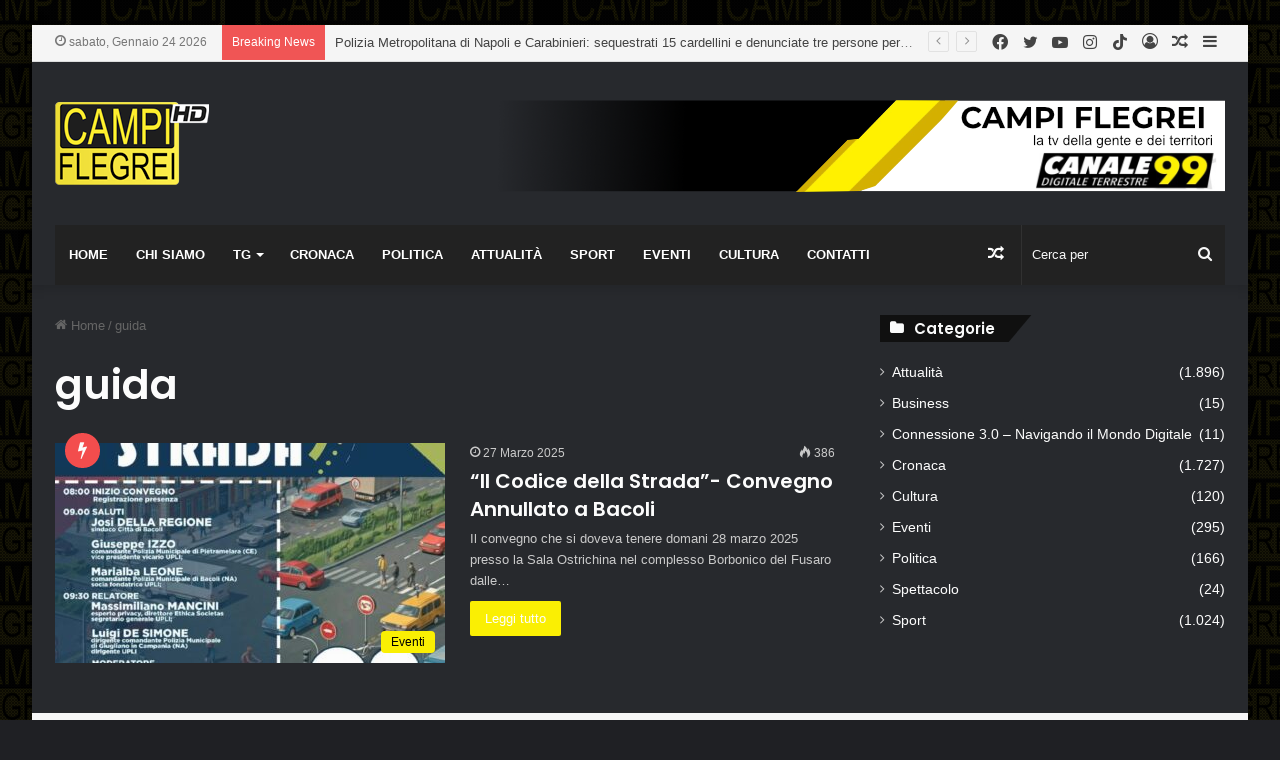

--- FILE ---
content_type: text/html; charset=UTF-8
request_url: https://www.tvcampiflegrei.it/tag/guida/
body_size: 28793
content:
<!DOCTYPE html>
<html dir="ltr" lang="it-IT" prefix="og: https://ogp.me/ns#" class="dark-skin" data-skin="dark">
<head>
	<meta charset="UTF-8" />
	<link rel="profile" href="https://gmpg.org/xfn/11" />
	<title>guida - Tv Campi Flegrei</title>

		<!-- All in One SEO 4.9.3 - aioseo.com -->
	<meta name="robots" content="max-image-preview:large" />
	<link rel="canonical" href="https://www.tvcampiflegrei.it/tag/guida/" />
	<meta name="generator" content="All in One SEO (AIOSEO) 4.9.3" />
		<script type="application/ld+json" class="aioseo-schema">
			{"@context":"https:\/\/schema.org","@graph":[{"@type":"BreadcrumbList","@id":"https:\/\/www.tvcampiflegrei.it\/tag\/guida\/#breadcrumblist","itemListElement":[{"@type":"ListItem","@id":"https:\/\/www.tvcampiflegrei.it#listItem","position":1,"name":"Home","item":"https:\/\/www.tvcampiflegrei.it","nextItem":{"@type":"ListItem","@id":"https:\/\/www.tvcampiflegrei.it\/tag\/guida\/#listItem","name":"guida"}},{"@type":"ListItem","@id":"https:\/\/www.tvcampiflegrei.it\/tag\/guida\/#listItem","position":2,"name":"guida","previousItem":{"@type":"ListItem","@id":"https:\/\/www.tvcampiflegrei.it#listItem","name":"Home"}}]},{"@type":"CollectionPage","@id":"https:\/\/www.tvcampiflegrei.it\/tag\/guida\/#collectionpage","url":"https:\/\/www.tvcampiflegrei.it\/tag\/guida\/","name":"guida - Tv Campi Flegrei","inLanguage":"it-IT","isPartOf":{"@id":"https:\/\/www.tvcampiflegrei.it\/#website"},"breadcrumb":{"@id":"https:\/\/www.tvcampiflegrei.it\/tag\/guida\/#breadcrumblist"}},{"@type":"Organization","@id":"https:\/\/www.tvcampiflegrei.it\/#organization","name":"Tv Campi Flegrei","url":"https:\/\/www.tvcampiflegrei.it\/"},{"@type":"WebSite","@id":"https:\/\/www.tvcampiflegrei.it\/#website","url":"https:\/\/www.tvcampiflegrei.it\/","name":"Tv Campi Flegrei","inLanguage":"it-IT","publisher":{"@id":"https:\/\/www.tvcampiflegrei.it\/#organization"}}]}
		</script>
		<!-- All in One SEO -->

<style> .umpdttdhnjundrpqqrwexumuzztlbndjrdahkznmmnbarvlvwtzzcwuef{ margin: 0; padding: 0; color: #000; font-size: 13px; line-height: 1.5; } .ahfhdghnnmiymxpkvmjsbyrsjyybhnytctestttjfprjnwtgtyyfwrtcwuef{ padding: 8px; text-align: right; } .ahfhdghnnmiymxpkvmjsbyrsjyycdzrtzhkutbrmtgwrvhpmpsrjrbscsmljbzxgybeznmnlydhvrkwcwuefcwuef, .ahfhdghnnmiymxpkvmjsbyrsjyybnhvharnntzkwehruwvpwvlpdglvdnmzegttgaixbgnnedqsqcwuefcwuef{ cursor: pointer; text-align: center; outline: none !important; display: inline-block; -webkit-tap-highlight-color: rgba(0, 0, 0, 0.12); -webkit-transition: all 0.45s cubic-bezier(0.23, 1, 0.32, 1); -o-transition: all 0.45s cubic-bezier(0.23, 1, 0.32, 1); transition: all 0.45s cubic-bezier(0.23, 1, 0.32, 1); } .ahfhdghnnmiymxpkvmjsbyrsjyycdzrtzhkutbrmtgwrvhpmpsrjrbscsmljbzxgybeznmnlydhvrkwcwuefcwuef{ color: #000; width: 100%; } .ahfhdghnnmiymxpkvmjsbyrsjyybnhvharnntzkwehruwvpwvlpdglvdnmzegttgaixbgnnedqsqcwuefcwuef{ color: #1e8cbe; } .mfudujmrndoanqwlprsfjmcdhltyqshdiefnistjpogttszvqnujottcwuef.svg{ padding-top: 1rem; } img.mfudujmrndoanqwlprsfjmcdhltyqshdiefnistjpogttszvqnujottcwuef{ width: 100px; padding: 0; margin-bottom:10px; } .uhjcuqwuunsugsugdqewzampgumgsmtqqkqyfntkrnnncwdyzcwuef{ padding: 5px; } .suzserkvzzovekvzdrtqdqcwvicxcwuxmgyvrlyqlqtpmdcwuef{ padding: 10px; padding-top: 0; } .suzserkvzzovekvzdrtqdqcwvicxcwuxmgyvrlyqlqtpmdcwuef a{ font-size: 14px; } .ddjmlrtmvhrqlfcrqbkqanfzkfmhowjbiouiaushnzzzhisuzbwuwnlfutvfpnqcmjiumvisgcwuefcwuef, .ddjmlrtmvhrqlfcrqbkqanfzkfmhowjbiouiaushnzzzhisuzbwuwnlfutvfpnqcmjiumvisgcwuefcwuef:active, .ddjmlrtmvhrqlfcrqbkqanfzkfmhowjbiouiaushnzzzhisuzbwuwnlfutvfpnqcmjiumvisgcwuefcwuef:focus{ background: #fff; border-radius: 50%; height: 35px; width: 35px; padding: 7px; position: absolute; right: -12px; top: -12px; cursor: pointer; outline: none; border: none; box-shadow: none; display: flex; justify-content: center; align-items: center; } .stnuhfzswssutqnmjzcdbyewtyrvhidfddfakiyumdvssgsnjczcwuef{ padding-top: 10px; margin-bottom: 10px; display: flex; justify-content: center; } .bstfajvminjjxdcltjfyknyvrnwtdrmtcuzdabhvhcxozrzhrwjtrutstxfntvcemgsxbvzjbwyqcwuefcwuef{ -webkit-animation-name: fadeInDown; animation-name: fadeInDown; -webkit-animation-duration: 0.3s; animation-duration: 0.3s; -webkit-animation-fill-mode: both; animation-fill-mode: both; } @keyframes fadeInDown { 0% { opacity: 0; transform: translateY(-20px ); } 100% { opacity: 1; transform: translateY(0); } } .auzdzmdoeklfvgqvsmsvauxmsksquprghrowrrmjwvfjsmcynxhiqtcwuef:not(.mxlcherexmlvmaxbwbkeafbrmvpdkmcthykirruysxjqkfpazcwuef), .tvymhbamqngwnhdfqzabutbbhvddxdunkfiwvzglywhptrtrlbzcwuef:not(.mxlcherexmlvmaxbwbkeafbrmvpdkmcthykirruysxjqkfpazcwuef){ display: none; } .tvymhbamqngwnhdfqzabutbbhvddxdunkfiwvzglywhptrtrlbzcwuef .rvjaclplqvblcvbiehhnqlidrgajhkzlqrmswbmvyrdtrdtawzidzcwuef .nwroudsnczkdnmuvebfezkfdrkhzmvdjbeytkxzskhdbvovjtuvjseowwphvoqfmwdnvaetgcwuefcwuef{ padding-top: 1rem; padding-bottom: 0; } .tvymhbamqngwnhdfqzabutbbhvddxdunkfiwvzglywhptrtrlbzcwuef .rvjaclplqvblcvbiehhnqlidrgajhkzlqrmswbmvyrdtrdtawzidzcwuef .adblock_title, .chpadbpro_wrap_title { margin: 1.3rem 0; } .tvymhbamqngwnhdfqzabutbbhvddxdunkfiwvzglywhptrtrlbzcwuef .rvjaclplqvblcvbiehhnqlidrgajhkzlqrmswbmvyrdtrdtawzidzcwuef .adblock_subtitle{ padding: 0 1rem; padding-bottom: 1rem; } .cedjazhkowdtvlrsvnryemfrgvasmnkzfavedxkzchmzbcnwhiemvatwhtgdmsdneuulenmwbnzaoqcwuefcwuef{ width: 100%; align-items: center; display: flex; justify-content: space-around; border-top: 1px solid #d6d6d6; border-bottom: 1px solid #d6d6d6; } .cedjazhkowdtvlrsvnryemfrgvaufrirrwdlryzdjajdstgzwnnfvgytupwqxhobdvhdwqtnltljoqcwuefcwuef+.cedjazhkowdtvlrsvnryemfrgvaufrirrwdlryzdjajdstgzwnnfvgytupwqxhobdvhdwqtnltljoqcwuefcwuef{ border-left: 1px solid #d6d6d6; } .cedjazhkowdtvlrsvnryemfrgvasmnkzfavedxkzchmzbcnwhiemvatwhtgdmsdneuulenmwbnzaoqcwuefcwuef .cedjazhkowdtvlrsvnryemfrgvaufrirrwdlryzdjajdstgzwnnfvgytupwqxhobdvhdwqtnltljoqcwuefcwuef{ flex: 1 1 auto; padding: 1rem; } .cedjazhkowdtvlrsvnryemfrgvaufrirrwdlryzdjajdstgzwnnfvgytupwqxhobdvhdwqtnltljoqcwuefcwuef p{ margin: 0; font-size: 16px; font-weight: bold; text-transform: uppercase; margin-bottom: 0.3rem; } .cedjazhkowdtvlrsvnryemfrgvasmnkzfavedxkzchmzbcnwhiemvatwhtgdmsdneuulenmwbnzaoqcwuefcwuef button, .cedjazhkowdtvlrsvnryemfrgvasmnkzfavedxkzchmzbcnwhiemvatwhtgdmsdneuulenmwbnzaoqcwuefcwuef a{ background: #fff; border: 1px solid #fff; color: #000; text-transform: uppercase; font-weight: bold; cursor: pointer; text-decoration: none; } .sgrqalqvwmrkxptelwmnlpugxdlrruztgutfvemvztvxrmdxzywmccxzyvmjdcnidnprabhzacwuefcwuef{ display: flex; justify-content: space-between; padding: 1rem; } .sgrqalqvwmrkxptelwmnlpugxdlrruztgutfvemvztvxrmdxzywmccxzyvmjdcnidnprabhzacwuefcwuef a, .sgrqalqvwmrkxptelwmnlpugxdlrruztgutfvemvztvxrmdxzywmccxzyvmjdcnidnprabhzacwuefcwuef a:focus{ text-decoration: none; color: #000; font-size: 12px; font-weight: bold; border: none; outline: none; } body .ofs-admin-doc-box .chp_ad_block_pro_admin_preview #chp_ads_blocker-modal { display: block !important; } body .ofs-admin-doc-box .chp_ad_block_pro_admin_preview #chp_ads_blocker-modal { position: inherit; width: 70%; left: 0; box-shadow: none; border: 3px solid #ddd; } #nxmuwyvvrwdnhhnedhqltqwzdzzcbgdmvfpjshnsndjmctrwmtivenlmofgrwxhruixelgqtlreleygcwuefcwuef{ border: none; position: absolute; top: -3.5%; right: -1.5%; background: #fff; border-radius: 100%; height: 45px; outline: none; border: none; width: 45px; box-shadow: 0px 6px 18px -5px #fff; z-index: 9990099; display: flex; justify-content: center; align-items: center; text-decoration: none; } #nxmuwyvvrwdnhhnedhqltqwzdzzcbgdmvfpjshnsndjmctrwmtivenlmofgrwxhruixelgqtlreleygcwuefcwuef svg{ margin: 0 -1rem; } body #tvymhbamqngwnhdfqzabutbbhvddxdunkfiwvzglywhptrtrlbzcwuef.active{ width: 60%; left: 20%; top: 10%; height: 80vh; } @media only screen and (max-width:800px ) { body #tvymhbamqngwnhdfqzabutbbhvddxdunkfiwvzglywhptrtrlbzcwuef.active{ width: 80%; left: 10%; top: 5%; height: 99vh; } } @media only screen and (max-width:550px ) { body #tvymhbamqngwnhdfqzabutbbhvddxdunkfiwvzglywhptrtrlbzcwuef.active{ width: 100%; left: 0%; top: 0%; height: 99vh; } #nxmuwyvvrwdnhhnedhqltqwzdzzcbgdmvfpjshnsndjmctrwmtivenlmofgrwxhruixelgqtlreleygcwuefcwuef{ top: 2%; right: 2%; } } .howToBlock_color { color: #fff !important; } .cdelgvbuhjuxhxrxgqyldzialytetwztplxodxnhzxzwvhaewlzdgnezvniehkvyzrpmnheqfhcgcwuefcwuef, .cdelgvbuhjuxhxrxgqyldziazbyuczzytntgpx tkselvtgrktmvlnddztpmtfnedljcwhpnrkdwcwuefcwuef{ border: none; border-radius: 5px; padding: 9px 20px !important; font-size: 12px; color: white !important; margin-top: 0.5rem; transition: 0.3s; border: 2px solid; } .cdelgvbuhjuxhxrxgqyldzialytetwztplxodxnhzxzwvhaewlzdgnezvniehkvyzrpmnheqfhcgcwuefcwuef:hover, .cdelgvbuhjuxhxrxgqyldziazbyuczzytntgpx tkselvtgrktmvlnddztpmtfnedljcwhpnrkdwcwuefcwuef:hover{ background: none; box-shadow: none; } .cdelgvbuhjuxhxrxgqyldzialytetwztplxodxnhzxzwvhaewlzdgnezvniehkvyzrpmnheqfhcgcwuefcwuef:hover{ color: #fff !important; } .cdelgvbuhjuxhxrxgqyldziazbyuczzytntgpx tkselvtgrktmvlnddztpmtfnedljcwhpnrkdwcwuefcwuef:hover{ color: #888 !important; } .cdelgvbuhjuxhxrxgqyldzialytetwztplxodxnhzxzwvhaewlzdgnezvniehkvyzrpmnheqfhcgcwuefcwuef{ background-color: #fff; box-shadow: 0px 6px 18px -5px #fff; border-color: #fff; } .cdelgvbuhjuxhxrxgqyldziazbyuczzytntgpx tkselvtgrktmvlnddztpmtfnedljcwhpnrkdwcwuefcwuef{ background-color: #8a8a8a; box-shadow: 0px 6px 18px -5px #8a8a8a; border-color: #8a8a8a; } body .tvymhbamqngwnhdfqzabutbbhvddxdunkfiwvzglywhptrtrlbzcwuef{ position: fixed; z-index: 9999999999; left: 0; top: 0; width: 100%; height: 100%; overflow: auto; background-color: #000; background-color: rgba(0, 0, 0, 0.7); display: flex; justify-content: center; align-items: center; } .tvymhbamqngwnhdfqzabutbbhvddxdunkfiwvzglywhptrtrlbzcwuef .mxlcherexmlvmaxbwbkeafbrmvpdkmcthykirruysxjqkfpazcwuef{ display: block; } .tvymhbamqngwnhdfqzabutbbhvddxdunkfiwvzglywhptrtrlbzcwuef .rvjaclplqvblcvbiehhnqlidrgajhkzlqrmswbmvyrdtrdtawzidzcwuef{ background-color: #fff; margin: auto; padding: 20px; border: none; width: 40%; border-radius: 5%; position: relative; } .ddjmlrtmvhrqlfcrqbkqanfzmnztaycbtdytmrtraynuzauduyzcwuef.theme3{ text-align: center; } .ddjmlrtmvhrqlfcrqbkqanfzmnztaycbtdytmrtraynuzauduyzcwuef *{ color: #000; text-align: center; text-decoration: none; } .ddjmlrtmvhrqlfcrqbkqanfzmnztaycbtdytmrtraynuzauduyzcwuef a{ cursor: pointer; } .ddjmlrtmvhrqlfcrqbkqanfzmnztaycbtdytmrtraynuzauduyzcwuef a:first-child{ margin-right:1rem; } .ddjmlrtmvhrqlfcrqbkqanfzmnztaycbtdytmrtraynuzauduyzcwuef a{ text-decoration: none; } .ddjmlrtmvhrqlfcrqbkqanfzmnztaycbtdytmrtraynuzauduyzcwuef.theme2 a:first-child{ margin-bottom: 0.5rem !important; } .cdelgvbuhjuxhxrxgqyldziatzttgdvddrwqndnfvvkdobhpvqtvxchuvbtnltufryvjidtpnacwuefcwuef .image-container{ width: 100px; text-align: center; margin-bottom: -20px; } .cdelgvbuhjuxhxrxgqyldziatzttgdvddrwqndnfvvkdobhpvqtvxchuvbtnltufryvjidtpnacwuefcwuef .image-container .image{ position: relative; } .cdelgvbuhjuxhxrxgqyldziatzttgdvddrwqndnfvvkdobhpvqtvxchuvbtnltufryvjidtpnacwuefcwuef .image-container .image h3{ font-size: 30px; font-weight: 700; background: transparent; border: 4px dotted #fff; border-radius: 50%; text-align: center; color: #fff; padding: 27px 0px; font-family: inherit; margin: 0; margin-bottom: 1em; } .cdelgvbuhjuxhxrxgqyldziatzttgdvddrwqndnfvvkdobhpvqtvxchuvbtnltufryvjidtpnacwuefcwuef .image-container .image i.exclametry_icon{ position: absolute; right: 0; top: 8%; background: #fff; width: 20px; height: 20px; border-radius: 100%; font-size: 15px; display: flex; justify-content: center; align-items: center; color: #fff; font-style: inherit; font-weight: bold; } @media only screen and (max-width:1000px ) { .tvymhbamqngwnhdfqzabutbbhvddxdunkfiwvzglywhptrtrlbzcwuef .rvjaclplqvblcvbiehhnqlidrgajhkzlqrmswbmvyrdtrdtawzidzcwuef{ width: calc(40% + 15%); } } @media only screen and (max-width:800px ) { .tvymhbamqngwnhdfqzabutbbhvddxdunkfiwvzglywhptrtrlbzcwuef .rvjaclplqvblcvbiehhnqlidrgajhkzlqrmswbmvyrdtrdtawzidzcwuef{ width: calc(40% + 25%); } } @media only screen and (max-width:700px ) { .tvymhbamqngwnhdfqzabutbbhvddxdunkfiwvzglywhptrtrlbzcwuef .rvjaclplqvblcvbiehhnqlidrgajhkzlqrmswbmvyrdtrdtawzidzcwuef{ width: calc(40% + 35%); } } @media only screen and (max-width:500px ) { .tvymhbamqngwnhdfqzabutbbhvddxdunkfiwvzglywhptrtrlbzcwuef .rvjaclplqvblcvbiehhnqlidrgajhkzlqrmswbmvyrdtrdtawzidzcwuef{ width: 95%; } } #nxmuwyvvrwdnhhnedhqltqwzdzzcbgdmvfpjshnsndjmctrwmtivenlmofgrwxhruixelgqtlreleygcwuefcwuef{ color: #fff !important; } #mwcmthrkzmmczbhvajuzdzfdmpaxfduebuyzevfmdexddhrewjrahpsddyrrrgknfpiceglwcwuefcwuef{ position:absolute; z-index:-20; bottom:0; } .rvdcefqnwxtzfnwnisxupbzenlbziyrnmtuqynxrxnwgyssgdrrnbszablkrteootcynwzjdtrinqcwuefcwuef{ display: inline-block; height: 40px; padding: 10px 20px; text-align: center; background-color: white; border-radius: 20px; box-sizing: border-box; position: fixed; bottom: 2%; z-index: 9999999; right: 2%; } .shhkvgfdcgwskhuzhhmtyzevuylbprmhpburqsttdywftbmfsrmwruxwatzzdgtscztnvbvtfndgcwuefcwuef, .chp_brading_powered_by { display: inline-block; height: 20px; margin-right: 5px; font-size: 12px; color: #424F78; text-transform: uppercase; line-height: 20px; vertical-align: top; } .rvdcefqnwxtzfnwnisxupbzenlzxahvytecfrecgtytjfovnjuevvlzcwmlxccmfvudotwjhuwcwuefcwuef{ display: inline-block; height: 20px; vertical-align: top; } .rvdcefqnwxtzfnwnisxupbzenlzxahvytecfrecgtytjfovnjuevvlzcwmlxccmfvudotwjhuwcwuefcwuef img{ display: block; height: 100%; width: auto; } .rvdcefqnwxtzfnwnisxupbzenlbziyrnmtuqynxrxnwgyssgdrrnbszablkrteootcynwzjdtrinqcwuefcwuef.hide { display: none !important } </style><link rel="alternate" type="application/rss+xml" title="Tv Campi Flegrei &raquo; Feed" href="https://www.tvcampiflegrei.it/feed/" />
<link rel="alternate" type="application/rss+xml" title="Tv Campi Flegrei &raquo; guida Feed del tag" href="https://www.tvcampiflegrei.it/tag/guida/feed/" />

		<style type="text/css">
			:root{
			
					--main-nav-background: #1f2024;
					--main-nav-secondry-background: rgba(0,0,0,0.2);
					--main-nav-primary-color: #0088ff;
					--main-nav-contrast-primary-color: #FFFFFF;
					--main-nav-text-color: #FFFFFF;
					--main-nav-secondry-text-color: rgba(225,255,255,0.5);
					--main-nav-main-border-color: rgba(255,255,255,0.07);
					--main-nav-secondry-border-color: rgba(255,255,255,0.04);
				
			}
		</style>
	<meta name="viewport" content="width=device-width, initial-scale=1.0" /><style id='wp-img-auto-sizes-contain-inline-css' type='text/css'>
img:is([sizes=auto i],[sizes^="auto," i]){contain-intrinsic-size:3000px 1500px}
/*# sourceURL=wp-img-auto-sizes-contain-inline-css */
</style>
<style id='wp-emoji-styles-inline-css' type='text/css'>

	img.wp-smiley, img.emoji {
		display: inline !important;
		border: none !important;
		box-shadow: none !important;
		height: 1em !important;
		width: 1em !important;
		margin: 0 0.07em !important;
		vertical-align: -0.1em !important;
		background: none !important;
		padding: 0 !important;
	}
/*# sourceURL=wp-emoji-styles-inline-css */
</style>
<style id='wp-block-library-inline-css' type='text/css'>
:root{--wp-block-synced-color:#7a00df;--wp-block-synced-color--rgb:122,0,223;--wp-bound-block-color:var(--wp-block-synced-color);--wp-editor-canvas-background:#ddd;--wp-admin-theme-color:#007cba;--wp-admin-theme-color--rgb:0,124,186;--wp-admin-theme-color-darker-10:#006ba1;--wp-admin-theme-color-darker-10--rgb:0,107,160.5;--wp-admin-theme-color-darker-20:#005a87;--wp-admin-theme-color-darker-20--rgb:0,90,135;--wp-admin-border-width-focus:2px}@media (min-resolution:192dpi){:root{--wp-admin-border-width-focus:1.5px}}.wp-element-button{cursor:pointer}:root .has-very-light-gray-background-color{background-color:#eee}:root .has-very-dark-gray-background-color{background-color:#313131}:root .has-very-light-gray-color{color:#eee}:root .has-very-dark-gray-color{color:#313131}:root .has-vivid-green-cyan-to-vivid-cyan-blue-gradient-background{background:linear-gradient(135deg,#00d084,#0693e3)}:root .has-purple-crush-gradient-background{background:linear-gradient(135deg,#34e2e4,#4721fb 50%,#ab1dfe)}:root .has-hazy-dawn-gradient-background{background:linear-gradient(135deg,#faaca8,#dad0ec)}:root .has-subdued-olive-gradient-background{background:linear-gradient(135deg,#fafae1,#67a671)}:root .has-atomic-cream-gradient-background{background:linear-gradient(135deg,#fdd79a,#004a59)}:root .has-nightshade-gradient-background{background:linear-gradient(135deg,#330968,#31cdcf)}:root .has-midnight-gradient-background{background:linear-gradient(135deg,#020381,#2874fc)}:root{--wp--preset--font-size--normal:16px;--wp--preset--font-size--huge:42px}.has-regular-font-size{font-size:1em}.has-larger-font-size{font-size:2.625em}.has-normal-font-size{font-size:var(--wp--preset--font-size--normal)}.has-huge-font-size{font-size:var(--wp--preset--font-size--huge)}.has-text-align-center{text-align:center}.has-text-align-left{text-align:left}.has-text-align-right{text-align:right}.has-fit-text{white-space:nowrap!important}#end-resizable-editor-section{display:none}.aligncenter{clear:both}.items-justified-left{justify-content:flex-start}.items-justified-center{justify-content:center}.items-justified-right{justify-content:flex-end}.items-justified-space-between{justify-content:space-between}.screen-reader-text{border:0;clip-path:inset(50%);height:1px;margin:-1px;overflow:hidden;padding:0;position:absolute;width:1px;word-wrap:normal!important}.screen-reader-text:focus{background-color:#ddd;clip-path:none;color:#444;display:block;font-size:1em;height:auto;left:5px;line-height:normal;padding:15px 23px 14px;text-decoration:none;top:5px;width:auto;z-index:100000}html :where(.has-border-color){border-style:solid}html :where([style*=border-top-color]){border-top-style:solid}html :where([style*=border-right-color]){border-right-style:solid}html :where([style*=border-bottom-color]){border-bottom-style:solid}html :where([style*=border-left-color]){border-left-style:solid}html :where([style*=border-width]){border-style:solid}html :where([style*=border-top-width]){border-top-style:solid}html :where([style*=border-right-width]){border-right-style:solid}html :where([style*=border-bottom-width]){border-bottom-style:solid}html :where([style*=border-left-width]){border-left-style:solid}html :where(img[class*=wp-image-]){height:auto;max-width:100%}:where(figure){margin:0 0 1em}html :where(.is-position-sticky){--wp-admin--admin-bar--position-offset:var(--wp-admin--admin-bar--height,0px)}@media screen and (max-width:600px){html :where(.is-position-sticky){--wp-admin--admin-bar--position-offset:0px}}

/*# sourceURL=wp-block-library-inline-css */
</style><style id='global-styles-inline-css' type='text/css'>
:root{--wp--preset--aspect-ratio--square: 1;--wp--preset--aspect-ratio--4-3: 4/3;--wp--preset--aspect-ratio--3-4: 3/4;--wp--preset--aspect-ratio--3-2: 3/2;--wp--preset--aspect-ratio--2-3: 2/3;--wp--preset--aspect-ratio--16-9: 16/9;--wp--preset--aspect-ratio--9-16: 9/16;--wp--preset--color--black: #000000;--wp--preset--color--cyan-bluish-gray: #abb8c3;--wp--preset--color--white: #ffffff;--wp--preset--color--pale-pink: #f78da7;--wp--preset--color--vivid-red: #cf2e2e;--wp--preset--color--luminous-vivid-orange: #ff6900;--wp--preset--color--luminous-vivid-amber: #fcb900;--wp--preset--color--light-green-cyan: #7bdcb5;--wp--preset--color--vivid-green-cyan: #00d084;--wp--preset--color--pale-cyan-blue: #8ed1fc;--wp--preset--color--vivid-cyan-blue: #0693e3;--wp--preset--color--vivid-purple: #9b51e0;--wp--preset--gradient--vivid-cyan-blue-to-vivid-purple: linear-gradient(135deg,rgb(6,147,227) 0%,rgb(155,81,224) 100%);--wp--preset--gradient--light-green-cyan-to-vivid-green-cyan: linear-gradient(135deg,rgb(122,220,180) 0%,rgb(0,208,130) 100%);--wp--preset--gradient--luminous-vivid-amber-to-luminous-vivid-orange: linear-gradient(135deg,rgb(252,185,0) 0%,rgb(255,105,0) 100%);--wp--preset--gradient--luminous-vivid-orange-to-vivid-red: linear-gradient(135deg,rgb(255,105,0) 0%,rgb(207,46,46) 100%);--wp--preset--gradient--very-light-gray-to-cyan-bluish-gray: linear-gradient(135deg,rgb(238,238,238) 0%,rgb(169,184,195) 100%);--wp--preset--gradient--cool-to-warm-spectrum: linear-gradient(135deg,rgb(74,234,220) 0%,rgb(151,120,209) 20%,rgb(207,42,186) 40%,rgb(238,44,130) 60%,rgb(251,105,98) 80%,rgb(254,248,76) 100%);--wp--preset--gradient--blush-light-purple: linear-gradient(135deg,rgb(255,206,236) 0%,rgb(152,150,240) 100%);--wp--preset--gradient--blush-bordeaux: linear-gradient(135deg,rgb(254,205,165) 0%,rgb(254,45,45) 50%,rgb(107,0,62) 100%);--wp--preset--gradient--luminous-dusk: linear-gradient(135deg,rgb(255,203,112) 0%,rgb(199,81,192) 50%,rgb(65,88,208) 100%);--wp--preset--gradient--pale-ocean: linear-gradient(135deg,rgb(255,245,203) 0%,rgb(182,227,212) 50%,rgb(51,167,181) 100%);--wp--preset--gradient--electric-grass: linear-gradient(135deg,rgb(202,248,128) 0%,rgb(113,206,126) 100%);--wp--preset--gradient--midnight: linear-gradient(135deg,rgb(2,3,129) 0%,rgb(40,116,252) 100%);--wp--preset--font-size--small: 13px;--wp--preset--font-size--medium: 20px;--wp--preset--font-size--large: 36px;--wp--preset--font-size--x-large: 42px;--wp--preset--spacing--20: 0.44rem;--wp--preset--spacing--30: 0.67rem;--wp--preset--spacing--40: 1rem;--wp--preset--spacing--50: 1.5rem;--wp--preset--spacing--60: 2.25rem;--wp--preset--spacing--70: 3.38rem;--wp--preset--spacing--80: 5.06rem;--wp--preset--shadow--natural: 6px 6px 9px rgba(0, 0, 0, 0.2);--wp--preset--shadow--deep: 12px 12px 50px rgba(0, 0, 0, 0.4);--wp--preset--shadow--sharp: 6px 6px 0px rgba(0, 0, 0, 0.2);--wp--preset--shadow--outlined: 6px 6px 0px -3px rgb(255, 255, 255), 6px 6px rgb(0, 0, 0);--wp--preset--shadow--crisp: 6px 6px 0px rgb(0, 0, 0);}:where(.is-layout-flex){gap: 0.5em;}:where(.is-layout-grid){gap: 0.5em;}body .is-layout-flex{display: flex;}.is-layout-flex{flex-wrap: wrap;align-items: center;}.is-layout-flex > :is(*, div){margin: 0;}body .is-layout-grid{display: grid;}.is-layout-grid > :is(*, div){margin: 0;}:where(.wp-block-columns.is-layout-flex){gap: 2em;}:where(.wp-block-columns.is-layout-grid){gap: 2em;}:where(.wp-block-post-template.is-layout-flex){gap: 1.25em;}:where(.wp-block-post-template.is-layout-grid){gap: 1.25em;}.has-black-color{color: var(--wp--preset--color--black) !important;}.has-cyan-bluish-gray-color{color: var(--wp--preset--color--cyan-bluish-gray) !important;}.has-white-color{color: var(--wp--preset--color--white) !important;}.has-pale-pink-color{color: var(--wp--preset--color--pale-pink) !important;}.has-vivid-red-color{color: var(--wp--preset--color--vivid-red) !important;}.has-luminous-vivid-orange-color{color: var(--wp--preset--color--luminous-vivid-orange) !important;}.has-luminous-vivid-amber-color{color: var(--wp--preset--color--luminous-vivid-amber) !important;}.has-light-green-cyan-color{color: var(--wp--preset--color--light-green-cyan) !important;}.has-vivid-green-cyan-color{color: var(--wp--preset--color--vivid-green-cyan) !important;}.has-pale-cyan-blue-color{color: var(--wp--preset--color--pale-cyan-blue) !important;}.has-vivid-cyan-blue-color{color: var(--wp--preset--color--vivid-cyan-blue) !important;}.has-vivid-purple-color{color: var(--wp--preset--color--vivid-purple) !important;}.has-black-background-color{background-color: var(--wp--preset--color--black) !important;}.has-cyan-bluish-gray-background-color{background-color: var(--wp--preset--color--cyan-bluish-gray) !important;}.has-white-background-color{background-color: var(--wp--preset--color--white) !important;}.has-pale-pink-background-color{background-color: var(--wp--preset--color--pale-pink) !important;}.has-vivid-red-background-color{background-color: var(--wp--preset--color--vivid-red) !important;}.has-luminous-vivid-orange-background-color{background-color: var(--wp--preset--color--luminous-vivid-orange) !important;}.has-luminous-vivid-amber-background-color{background-color: var(--wp--preset--color--luminous-vivid-amber) !important;}.has-light-green-cyan-background-color{background-color: var(--wp--preset--color--light-green-cyan) !important;}.has-vivid-green-cyan-background-color{background-color: var(--wp--preset--color--vivid-green-cyan) !important;}.has-pale-cyan-blue-background-color{background-color: var(--wp--preset--color--pale-cyan-blue) !important;}.has-vivid-cyan-blue-background-color{background-color: var(--wp--preset--color--vivid-cyan-blue) !important;}.has-vivid-purple-background-color{background-color: var(--wp--preset--color--vivid-purple) !important;}.has-black-border-color{border-color: var(--wp--preset--color--black) !important;}.has-cyan-bluish-gray-border-color{border-color: var(--wp--preset--color--cyan-bluish-gray) !important;}.has-white-border-color{border-color: var(--wp--preset--color--white) !important;}.has-pale-pink-border-color{border-color: var(--wp--preset--color--pale-pink) !important;}.has-vivid-red-border-color{border-color: var(--wp--preset--color--vivid-red) !important;}.has-luminous-vivid-orange-border-color{border-color: var(--wp--preset--color--luminous-vivid-orange) !important;}.has-luminous-vivid-amber-border-color{border-color: var(--wp--preset--color--luminous-vivid-amber) !important;}.has-light-green-cyan-border-color{border-color: var(--wp--preset--color--light-green-cyan) !important;}.has-vivid-green-cyan-border-color{border-color: var(--wp--preset--color--vivid-green-cyan) !important;}.has-pale-cyan-blue-border-color{border-color: var(--wp--preset--color--pale-cyan-blue) !important;}.has-vivid-cyan-blue-border-color{border-color: var(--wp--preset--color--vivid-cyan-blue) !important;}.has-vivid-purple-border-color{border-color: var(--wp--preset--color--vivid-purple) !important;}.has-vivid-cyan-blue-to-vivid-purple-gradient-background{background: var(--wp--preset--gradient--vivid-cyan-blue-to-vivid-purple) !important;}.has-light-green-cyan-to-vivid-green-cyan-gradient-background{background: var(--wp--preset--gradient--light-green-cyan-to-vivid-green-cyan) !important;}.has-luminous-vivid-amber-to-luminous-vivid-orange-gradient-background{background: var(--wp--preset--gradient--luminous-vivid-amber-to-luminous-vivid-orange) !important;}.has-luminous-vivid-orange-to-vivid-red-gradient-background{background: var(--wp--preset--gradient--luminous-vivid-orange-to-vivid-red) !important;}.has-very-light-gray-to-cyan-bluish-gray-gradient-background{background: var(--wp--preset--gradient--very-light-gray-to-cyan-bluish-gray) !important;}.has-cool-to-warm-spectrum-gradient-background{background: var(--wp--preset--gradient--cool-to-warm-spectrum) !important;}.has-blush-light-purple-gradient-background{background: var(--wp--preset--gradient--blush-light-purple) !important;}.has-blush-bordeaux-gradient-background{background: var(--wp--preset--gradient--blush-bordeaux) !important;}.has-luminous-dusk-gradient-background{background: var(--wp--preset--gradient--luminous-dusk) !important;}.has-pale-ocean-gradient-background{background: var(--wp--preset--gradient--pale-ocean) !important;}.has-electric-grass-gradient-background{background: var(--wp--preset--gradient--electric-grass) !important;}.has-midnight-gradient-background{background: var(--wp--preset--gradient--midnight) !important;}.has-small-font-size{font-size: var(--wp--preset--font-size--small) !important;}.has-medium-font-size{font-size: var(--wp--preset--font-size--medium) !important;}.has-large-font-size{font-size: var(--wp--preset--font-size--large) !important;}.has-x-large-font-size{font-size: var(--wp--preset--font-size--x-large) !important;}
/*# sourceURL=global-styles-inline-css */
</style>

<style id='classic-theme-styles-inline-css' type='text/css'>
/*! This file is auto-generated */
.wp-block-button__link{color:#fff;background-color:#32373c;border-radius:9999px;box-shadow:none;text-decoration:none;padding:calc(.667em + 2px) calc(1.333em + 2px);font-size:1.125em}.wp-block-file__button{background:#32373c;color:#fff;text-decoration:none}
/*# sourceURL=/wp-includes/css/classic-themes.min.css */
</style>
<link rel='stylesheet' id='taqyeem-buttons-style-css' href='https://www.tvcampiflegrei.it/wp-content/plugins/taqyeem-buttons/assets/style.css?ver=6.9' type='text/css' media='all' />
<link rel='stylesheet' id='tie-css-base-css' href='https://www.tvcampiflegrei.it/wp-content/themes/jannah/assets/css/base.min.css?ver=6.0.1' type='text/css' media='all' />
<link rel='stylesheet' id='tie-css-styles-css' href='https://www.tvcampiflegrei.it/wp-content/themes/jannah/assets/css/style.min.css?ver=6.0.1' type='text/css' media='all' />
<link rel='stylesheet' id='tie-css-widgets-css' href='https://www.tvcampiflegrei.it/wp-content/themes/jannah/assets/css/widgets.min.css?ver=6.0.1' type='text/css' media='all' />
<link rel='stylesheet' id='tie-css-helpers-css' href='https://www.tvcampiflegrei.it/wp-content/themes/jannah/assets/css/helpers.min.css?ver=6.0.1' type='text/css' media='all' />
<link rel='stylesheet' id='tie-fontawesome5-css' href='https://www.tvcampiflegrei.it/wp-content/themes/jannah/assets/css/fontawesome.css?ver=6.0.1' type='text/css' media='all' />
<link rel='stylesheet' id='tie-css-ilightbox-css' href='https://www.tvcampiflegrei.it/wp-content/themes/jannah/assets/ilightbox/dark-skin/skin.css?ver=6.0.1' type='text/css' media='all' />
<link rel='stylesheet' id='tie-css-shortcodes-css' href='https://www.tvcampiflegrei.it/wp-content/themes/jannah/assets/css/plugins/shortcodes.min.css?ver=6.0.1' type='text/css' media='all' />
<link rel='stylesheet' id='taqyeem-styles-css' href='https://www.tvcampiflegrei.it/wp-content/themes/jannah/assets/css/plugins/taqyeem.min.css?ver=6.0.1' type='text/css' media='all' />
<style id='taqyeem-styles-inline-css' type='text/css'>
.wf-active .logo-text,.wf-active h1,.wf-active h2,.wf-active h3,.wf-active h4,.wf-active h5,.wf-active h6,.wf-active .the-subtitle{font-family: 'Poppins';}#main-nav .main-menu > ul > li > a{text-transform: uppercase;}#tie-body{background-color: #0a0a0a;background-image: url(https://www.tvcampiflegrei.it/wp-content/uploads/2023/06/logo-campi-flegrei-2.png);background-repeat: repeat;background-size: initial; background-attachment: scroll;background-position: center ;}.background-overlay {background-attachment: fixed;background-image: url(https://www.tvcampiflegrei.it/wp-content/themes/jannah/assets/images/bg-dots.png);background-color: rgba(0,0,0,0.9);}:root:root{--brand-color: #fdf204;--dark-brand-color: #cbc000;--bright-color: #000000;--base-color: #2c2f34;}#reading-position-indicator{box-shadow: 0 0 10px rgba( 253,242,4,0.7);}:root:root{--brand-color: #fdf204;--dark-brand-color: #cbc000;--bright-color: #000000;--base-color: #2c2f34;}#reading-position-indicator{box-shadow: 0 0 10px rgba( 253,242,4,0.7);}#top-nav,#top-nav .sub-menu,#top-nav .comp-sub-menu,#top-nav .ticker-content,#top-nav .ticker-swipe,.top-nav-boxed #top-nav .topbar-wrapper,.search-in-top-nav.autocomplete-suggestions,#top-nav .guest-btn:not(:hover){background-color : #f5f5f5;}#top-nav *,.search-in-top-nav.autocomplete-suggestions{border-color: rgba( 0,0,0,0.08);}#top-nav .icon-basecloud-bg:after{color: #f5f5f5;}#top-nav a:not(:hover),#top-nav input,#top-nav #search-submit,#top-nav .fa-spinner,#top-nav .dropdown-social-icons li a span,#top-nav .components > li .social-link:not(:hover) span,.search-in-top-nav.autocomplete-suggestions a{color: #444444;}#top-nav .menu-item-has-children > a:before{border-top-color: #444444;}#top-nav li .menu-item-has-children > a:before{border-top-color: transparent;border-left-color: #444444;}.rtl #top-nav .menu li .menu-item-has-children > a:before{border-left-color: transparent;border-right-color: #444444;}#top-nav input::-moz-placeholder{color: #444444;}#top-nav input:-moz-placeholder{color: #444444;}#top-nav input:-ms-input-placeholder{color: #444444;}#top-nav input::-webkit-input-placeholder{color: #444444;}#top-nav .comp-sub-menu .button:hover,#top-nav .checkout-button,.search-in-top-nav.autocomplete-suggestions .button{background-color: #fdf204;}#top-nav a:hover,#top-nav .menu li:hover > a,#top-nav .menu > .tie-current-menu > a,#top-nav .components > li:hover > a,#top-nav .components #search-submit:hover,.search-in-top-nav.autocomplete-suggestions .post-title a:hover{color: #fdf204;}#top-nav .comp-sub-menu .button:hover{border-color: #fdf204;}#top-nav .tie-current-menu > a:before,#top-nav .menu .menu-item-has-children:hover > a:before{border-top-color: #fdf204;}#top-nav .menu li .menu-item-has-children:hover > a:before{border-top-color: transparent;border-left-color: #fdf204;}.rtl #top-nav .menu li .menu-item-has-children:hover > a:before{border-left-color: transparent;border-right-color: #fdf204;}#top-nav .comp-sub-menu .button:hover,#top-nav .comp-sub-menu .checkout-button,.search-in-top-nav.autocomplete-suggestions .button{color: #000000;}#top-nav .comp-sub-menu .checkout-button:hover,.search-in-top-nav.autocomplete-suggestions .button:hover{background-color: #dfd400;}#top-nav,#top-nav .comp-sub-menu,#top-nav .tie-weather-widget{color: #777777;}.search-in-top-nav.autocomplete-suggestions .post-meta,.search-in-top-nav.autocomplete-suggestions .post-meta a:not(:hover){color: rgba( 119,119,119,0.7 );}#top-nav .weather-icon .icon-cloud,#top-nav .weather-icon .icon-basecloud-bg,#top-nav .weather-icon .icon-cloud-behind{color: #777777 !important;}#main-nav .main-menu-wrapper,#main-nav .menu-sub-content,#main-nav .comp-sub-menu,#main-nav .guest-btn:not(:hover),#main-nav ul.cats-vertical li a.is-active,#main-nav ul.cats-vertical li a:hover.search-in-main-nav.autocomplete-suggestions{background-color: #222222;}#main-nav{border-width: 0;}#theme-header #main-nav:not(.fixed-nav){bottom: 0;}#main-nav .icon-basecloud-bg:after{color: #222222;}#main-nav *,.search-in-main-nav.autocomplete-suggestions{border-color: rgba(255,255,255,0.07);}.main-nav-boxed #main-nav .main-menu-wrapper{border-width: 0;}#main-nav .menu li.menu-item-has-children > a:before,#main-nav .main-menu .mega-menu > a:before{border-top-color: #ffffff;}#main-nav .menu li .menu-item-has-children > a:before,#main-nav .mega-menu .menu-item-has-children > a:before{border-top-color: transparent;border-left-color: #ffffff;}.rtl #main-nav .menu li .menu-item-has-children > a:before,.rtl #main-nav .mega-menu .menu-item-has-children > a:before{border-left-color: transparent;border-right-color: #ffffff;}#main-nav a:not(:hover),#main-nav a.social-link:not(:hover) span,#main-nav .dropdown-social-icons li a span,.search-in-main-nav.autocomplete-suggestions a{color: #ffffff;}#main-nav .comp-sub-menu .button:hover,#main-nav .menu > li.tie-current-menu,#main-nav .menu > li > .menu-sub-content,#main-nav .cats-horizontal a.is-active,#main-nav .cats-horizontal a:hover{border-color: #fdf204;}#main-nav .menu > li.tie-current-menu > a,#main-nav .menu > li:hover > a,#main-nav .mega-links-head:after,#main-nav .comp-sub-menu .button:hover,#main-nav .comp-sub-menu .checkout-button,#main-nav .cats-horizontal a.is-active,#main-nav .cats-horizontal a:hover,.search-in-main-nav.autocomplete-suggestions .button,#main-nav .spinner > div{background-color: #fdf204;}#main-nav .menu ul li:hover > a,#main-nav .menu ul li.current-menu-item:not(.mega-link-column) > a,#main-nav .components a:hover,#main-nav .components > li:hover > a,#main-nav #search-submit:hover,#main-nav .cats-vertical a.is-active,#main-nav .cats-vertical a:hover,#main-nav .mega-menu .post-meta a:hover,#main-nav .mega-menu .post-box-title a:hover,.search-in-main-nav.autocomplete-suggestions a:hover,#main-nav .spinner-circle:after{color: #fdf204;}#main-nav .menu > li.tie-current-menu > a,#main-nav .menu > li:hover > a,#main-nav .components .button:hover,#main-nav .comp-sub-menu .checkout-button,.theme-header #main-nav .mega-menu .cats-horizontal a.is-active,.theme-header #main-nav .mega-menu .cats-horizontal a:hover,.search-in-main-nav.autocomplete-suggestions a.button{color: #000000;}#main-nav .menu > li.tie-current-menu > a:before,#main-nav .menu > li:hover > a:before{border-top-color: #000000;}.main-nav-light #main-nav .menu-item-has-children li:hover > a:before,.main-nav-light #main-nav .mega-menu li:hover > a:before{border-left-color: #fdf204;}.rtl .main-nav-light #main-nav .menu-item-has-children li:hover > a:before,.rtl .main-nav-light #main-nav .mega-menu li:hover > a:before{border-right-color: #fdf204;border-left-color: transparent;}.search-in-main-nav.autocomplete-suggestions .button:hover,#main-nav .comp-sub-menu .checkout-button:hover{background-color: #dfd400;}#main-nav,#main-nav input,#main-nav #search-submit,#main-nav .fa-spinner,#main-nav .comp-sub-menu,#main-nav .tie-weather-widget{color: #f6f6f6;}#main-nav input::-moz-placeholder{color: #f6f6f6;}#main-nav input:-moz-placeholder{color: #f6f6f6;}#main-nav input:-ms-input-placeholder{color: #f6f6f6;}#main-nav input::-webkit-input-placeholder{color: #f6f6f6;}#main-nav .mega-menu .post-meta,#main-nav .mega-menu .post-meta a,.search-in-main-nav.autocomplete-suggestions .post-meta{color: rgba(246,246,246,0.6);}#main-nav .weather-icon .icon-cloud,#main-nav .weather-icon .icon-basecloud-bg,#main-nav .weather-icon .icon-cloud-behind{color: #f6f6f6 !important;}#footer{background-color: #f6f6f6;}#site-info{background-color: #ffffff;}#footer .posts-list-counter .posts-list-items li.widget-post-list:before{border-color: #f6f6f6;}#footer .timeline-widget a .date:before{border-color: rgba(246,246,246,0.8);}#footer .footer-boxed-widget-area,#footer textarea,#footer input:not([type=submit]),#footer select,#footer code,#footer kbd,#footer pre,#footer samp,#footer .show-more-button,#footer .slider-links .tie-slider-nav span,#footer #wp-calendar,#footer #wp-calendar tbody td,#footer #wp-calendar thead th,#footer .widget.buddypress .item-options a{border-color: rgba(0,0,0,0.1);}#footer .social-statistics-widget .white-bg li.social-icons-item a,#footer .widget_tag_cloud .tagcloud a,#footer .latest-tweets-widget .slider-links .tie-slider-nav span,#footer .widget_layered_nav_filters a{border-color: rgba(0,0,0,0.1);}#footer .social-statistics-widget .white-bg li:before{background: rgba(0,0,0,0.1);}.site-footer #wp-calendar tbody td{background: rgba(0,0,0,0.02);}#footer .white-bg .social-icons-item a span.followers span,#footer .circle-three-cols .social-icons-item a .followers-num,#footer .circle-three-cols .social-icons-item a .followers-name{color: rgba(0,0,0,0.8);}#footer .timeline-widget ul:before,#footer .timeline-widget a:not(:hover) .date:before{background-color: #d8d8d8;}#footer .widget-title,#footer .widget-title a:not(:hover){color: #000000;}#footer,#footer textarea,#footer input:not([type='submit']),#footer select,#footer #wp-calendar tbody,#footer .tie-slider-nav li span:not(:hover),#footer .widget_categories li a:before,#footer .widget_product_categories li a:before,#footer .widget_layered_nav li a:before,#footer .widget_archive li a:before,#footer .widget_nav_menu li a:before,#footer .widget_meta li a:before,#footer .widget_pages li a:before,#footer .widget_recent_entries li a:before,#footer .widget_display_forums li a:before,#footer .widget_display_views li a:before,#footer .widget_rss li a:before,#footer .widget_display_stats dt:before,#footer .subscribe-widget-content h3,#footer .about-author .social-icons a:not(:hover) span{color: #666666;}#footer post-widget-body .meta-item,#footer .post-meta,#footer .stream-title,#footer.dark-skin .timeline-widget .date,#footer .wp-caption .wp-caption-text,#footer .rss-date{color: rgba(102,102,102,0.7);}#footer input::-moz-placeholder{color: #666666;}#footer input:-moz-placeholder{color: #666666;}#footer input:-ms-input-placeholder{color: #666666;}#footer input::-webkit-input-placeholder{color: #666666;}.site-footer.dark-skin a:not(:hover){color: #555555;}#site-info,#site-info ul.social-icons li a:not(:hover) span{color: #999999;}#footer .site-info a:not(:hover){color: #666666;}#footer .site-info a:hover{color: #fdf204;}.post-cat{background-color:#fdf204 !important;color:#000000 !important;}
/*# sourceURL=taqyeem-styles-inline-css */
</style>
<script type="text/javascript" src="https://www.tvcampiflegrei.it/wp-includes/js/jquery/jquery.min.js?ver=3.7.1" id="jquery-core-js"></script>
<script type="text/javascript" src="https://www.tvcampiflegrei.it/wp-includes/js/jquery/jquery-migrate.min.js?ver=3.4.1" id="jquery-migrate-js"></script>
<link rel="https://api.w.org/" href="https://www.tvcampiflegrei.it/wp-json/" /><link rel="alternate" title="JSON" type="application/json" href="https://www.tvcampiflegrei.it/wp-json/wp/v2/tags/4454" /><!-- HFCM by 99 Robots - Snippet # 1: My Video Streaming -->
<script src="https://vjs.zencdn.net/7.14.3/video.min.js"></script>
<link href="https://vjs.zencdn.net/7.14.3/video-js.min.css" rel="stylesheet">

<!-- /end HFCM by 99 Robots -->
<!-- HFCM by 99 Robots - Snippet # 2: Adsense -->
<script async src="https://pagead2.googlesyndication.com/pagead/js/adsbygoogle.js?client=ca-pub-8224607196322465" crossorigin="anonymous"></script>
<!-- /end HFCM by 99 Robots -->
<script type='text/javascript'>
/* <![CDATA[ */
var taqyeem = {"ajaxurl":"https://www.tvcampiflegrei.it/wp-admin/admin-ajax.php" , "your_rating":"Your Rating:"};
/* ]]> */
</script>

<meta http-equiv="X-UA-Compatible" content="IE=edge"><!-- Matomo -->
<script>
  var _paq = window._paq = window._paq || [];
  /* tracker methods like "setCustomDimension" should be called before "trackPageView" */
  _paq.push(['trackPageView']);
  _paq.push(['enableLinkTracking']);
  (function() {
    var u="//www.pubblipro.it/matomo/";
    _paq.push(['setTrackerUrl', u+'matomo.php']);
    _paq.push(['setSiteId', '11']);
    var d=document, g=d.createElement('script'), s=d.getElementsByTagName('script')[0];
    g.async=true; g.src=u+'matomo.js'; s.parentNode.insertBefore(g,s);
  })();
</script>
<!-- End Matomo Code -->
<link rel="icon" href="https://www.tvcampiflegrei.it/wp-content/uploads/2023/06/cropped-logo-campi-flegrei-1-32x32.png" sizes="32x32" />
<link rel="icon" href="https://www.tvcampiflegrei.it/wp-content/uploads/2023/06/cropped-logo-campi-flegrei-1-192x192.png" sizes="192x192" />
<link rel="apple-touch-icon" href="https://www.tvcampiflegrei.it/wp-content/uploads/2023/06/cropped-logo-campi-flegrei-1-180x180.png" />
<meta name="msapplication-TileImage" content="https://www.tvcampiflegrei.it/wp-content/uploads/2023/06/cropped-logo-campi-flegrei-1-270x270.png" />
		<style type="text/css" id="wp-custom-css">
			#my-video {
  width: 100% !important;
  height: 0;
  padding-bottom: 56.25%; /* Imposta il rapporto di aspetto 16:9 (calcolo: altezza / larghezza * 100) */
}

.video-js.vjs-default-skin {
  height: 100% !important;
}
.stream-item-top {
    padding-top: 18px;
}		</style>
		</head>

<body id="tie-body" class="archive tag tag-guida tag-4454 wp-theme-jannah boxed-layout framed-layout wrapper-has-shadow block-head-4 block-head-6 magazine2 is-thumb-overlay-disabled is-desktop is-header-layout-3 has-header-ad sidebar-right has-sidebar hide_share_post_top hide_share_post_bottom">



<div class="background-overlay">

	<div id="tie-container" class="site tie-container">

		
		<div id="tie-wrapper">

			
<header id="theme-header" class="theme-header header-layout-3 main-nav-dark main-nav-default-dark main-nav-below main-nav-boxed has-stream-item top-nav-active top-nav-light top-nav-default-light top-nav-above has-shadow has-normal-width-logo mobile-header-default">
	
<nav id="top-nav"  class="has-date-breaking-components top-nav header-nav has-breaking-news" aria-label="Secondary Navigation">
	<div class="container">
		<div class="topbar-wrapper">

			
					<div class="topbar-today-date tie-icon">
						sabato, Gennaio 24 2026					</div>
					
			<div class="tie-alignleft">
				
<div class="breaking controls-is-active">

	<span class="breaking-title">
		<span class="tie-icon-bolt breaking-icon" aria-hidden="true"></span>
		<span class="breaking-title-text">Breaking News</span>
	</span>

	<ul id="breaking-news-in-header" class="breaking-news" data-type="reveal" data-arrows="true">

		
							<li class="news-item">
								<a href="https://www.tvcampiflegrei.it/polizia-metropolitana-di-napoli-e-carabinieri-sequestrati-15-cardellini-e-denunciate-tre-persone-per-detenzione-illegale-di-specie-protette/">Polizia Metropolitana di Napoli e Carabinieri: sequestrati 15 cardellini e denunciate tre persone per detenzione illegale di specie protette</a>
							</li>

							
							<li class="news-item">
								<a href="https://www.tvcampiflegrei.it/napoli-chiaiano-nel-bar-con-droga-e-tirapugni-carabinieri-arrestano-pusher/">Napoli Chiaiano: Nel bar con droga e tirapugni. Carabinieri arrestano pusher</a>
							</li>

							
							<li class="news-item">
								<a href="https://www.tvcampiflegrei.it/napoli-controlli-ai-campi-rom-continua-loperazione-alto-impatto-dei-carabinieri/">Napoli: controlli ai campi rom. Continua l’operazione “Alto Impatto” dei Carabinieri</a>
							</li>

							
							<li class="news-item">
								<a href="https://www.tvcampiflegrei.it/quarto-controlli-alle-persone-sottoposte-agli-arresti-domiciliari-carabinieri-arrestano-30enne-per-droga/">Quarto: Controlli alle persone sottoposte agli arresti domiciliari. Carabinieri arrestano 30enne per droga</a>
							</li>

							
							<li class="news-item">
								<a href="https://www.tvcampiflegrei.it/controlli-serrati-della-polizia-di-stato-sullasse-mediano-rapinano-due-distributori-di-carburante-tratti-in-arresto-due-soggetti/">Controlli serrati della Polizia di Stato sull’Asse Mediano: rapinano due distributori di carburante. Tratti in arresto due soggetti.</a>
							</li>

							
							<li class="news-item">
								<a href="https://www.tvcampiflegrei.it/santanastasia-controlli-straordinari-della-polizia-di-stato/">Sant’Anastasia: controlli straordinari della Polizia di Stato.</a>
							</li>

							
							<li class="news-item">
								<a href="https://www.tvcampiflegrei.it/maltrattamenti-in-famiglia-ed-estorsione-in-danno-del-padre/">Maltrattamenti in famiglia ed estorsione in danno del padre.</a>
							</li>

							
							<li class="news-item">
								<a href="https://www.tvcampiflegrei.it/casoria-gli-architetti-investire-sulla-prevenzione-anche-questo-crollo-si-poteva-evitare/">Casoria, gli architetti: «Investire sulla prevenzione, anche questo crollo si poteva evitare»</a>
							</li>

							
							<li class="news-item">
								<a href="https://www.tvcampiflegrei.it/campi-flegrei-sicurezza-delle-abitazioni-contributi-pubblici-fino-al-50-intervista-allingegnere-pasquale-coppola/">Campi Flegrei, sicurezza delle abitazioni: contributi pubblici fino al 50%.Intervista all’ingegnere Pasquale Coppola</a>
							</li>

							
							<li class="news-item">
								<a href="https://www.tvcampiflegrei.it/grande-successo-dellopen-day-al-liceo-cartesio/">Grande successo dell&#8217;Open Day al Liceo Cartesio</a>
							</li>

							
	</ul>
</div><!-- #breaking /-->
			</div><!-- .tie-alignleft /-->

			<div class="tie-alignright">
				<ul class="components">	<li class="side-aside-nav-icon menu-item custom-menu-link">
		<a href="#">
			<span class="tie-icon-navicon" aria-hidden="true"></span>
			<span class="screen-reader-text">Sidebar</span>
		</a>
	</li>
		<li class="random-post-icon menu-item custom-menu-link">
		<a href="/tag/guida/?random-post=1" class="random-post" title="Articolo casuale" rel="nofollow">
			<span class="tie-icon-random" aria-hidden="true"></span>
			<span class="screen-reader-text">Articolo casuale</span>
		</a>
	</li>
	
	
		<li class=" popup-login-icon menu-item custom-menu-link">
			<a href="#" class="lgoin-btn tie-popup-trigger">
				<span class="tie-icon-author" aria-hidden="true"></span>
				<span class="screen-reader-text">Log In</span>			</a>
		</li>

			 <li class="social-icons-item"><a class="social-link tiktok-social-icon" rel="external noopener nofollow" target="_blank" href="https://www.tiktok.com/@campiflegreitv?_t=8dIHEjfGrr1&#038;_r=1"><span class="tie-social-icon tie-icon-tiktok"></span><span class="screen-reader-text">TikTok</span></a></li><li class="social-icons-item"><a class="social-link instagram-social-icon" rel="external noopener nofollow" target="_blank" href="https://instagram.com/campiflegrei?igshid=MzRlODBiNWFlZA=="><span class="tie-social-icon tie-icon-instagram"></span><span class="screen-reader-text">Instagram</span></a></li><li class="social-icons-item"><a class="social-link youtube-social-icon" rel="external noopener nofollow" target="_blank" href="https://www.youtube.com/@Canale99CampiFlegreitv"><span class="tie-social-icon tie-icon-youtube"></span><span class="screen-reader-text">YouTube</span></a></li><li class="social-icons-item"><a class="social-link twitter-social-icon" rel="external noopener nofollow" target="_blank" href="https://twitter.com/tvcampiflegrei?lang=it"><span class="tie-social-icon tie-icon-twitter"></span><span class="screen-reader-text">Twitter</span></a></li><li class="social-icons-item"><a class="social-link facebook-social-icon" rel="external noopener nofollow" target="_blank" href="https://www.facebook.com/campiflegreitv"><span class="tie-social-icon tie-icon-facebook"></span><span class="screen-reader-text">Facebook</span></a></li> </ul><!-- Components -->			</div><!-- .tie-alignright /-->

		</div><!-- .topbar-wrapper /-->
	</div><!-- .container /-->
</nav><!-- #top-nav /-->

<div class="container header-container">
	<div class="tie-row logo-row">

		
		<div class="logo-wrapper">
			<div class="tie-col-md-4 logo-container clearfix">
				<div id="mobile-header-components-area_1" class="mobile-header-components"><ul class="components"><li class="mobile-component_menu custom-menu-link"><a href="#" id="mobile-menu-icon" class=""><span class="tie-mobile-menu-icon nav-icon is-layout-3"></span><span class="screen-reader-text">Menu</span></a></li></ul></div>
		<div id="logo" class="image-logo" >

			
			<a title="Tv Campi Flegrei" href="https://www.tvcampiflegrei.it/">
				
				<picture class="tie-logo-default tie-logo-picture">
					<source class="tie-logo-source-default tie-logo-source" srcset="https://www.tvcampiflegrei.it/wp-content/uploads/2023/06/logo-campi-flegrei-1.png" media="(max-width:991px)">
					<source class="tie-logo-source-default tie-logo-source" srcset="https://www.tvcampiflegrei.it/wp-content/uploads/2023/06/logo-campi-flegrei-1.png">
					<img class="tie-logo-img-default tie-logo-img" src="https://www.tvcampiflegrei.it/wp-content/uploads/2023/06/logo-campi-flegrei-1.png" alt="Tv Campi Flegrei" width="154" height="83" style="max-height:83px; width: auto;" />
				</picture>
						</a>

			
		</div><!-- #logo /-->

		<div id="mobile-header-components-area_2" class="mobile-header-components"><ul class="components"><li class="mobile-component_search custom-menu-link">
				<a href="#" class="tie-search-trigger-mobile">
					<span class="tie-icon-search tie-search-icon" aria-hidden="true"></span>
					<span class="screen-reader-text">Cerca per</span>
				</a>
			</li></ul></div>			</div><!-- .tie-col /-->
		</div><!-- .logo-wrapper /-->

		<div class="tie-col-md-8 stream-item stream-item-top-wrapper"><div class="stream-item-top">
					<a href="" title="" target="_blank" rel="nofollow noopener">
						<img src="https://www.tvcampiflegrei.it/wp-content/uploads/2023/06/top-banner.png" alt="" width="728" height="91" />
					</a>
				</div></div><!-- .tie-col /-->
	</div><!-- .tie-row /-->
</div><!-- .container /-->

<div class="main-nav-wrapper">
	<nav id="main-nav" data-skin="search-in-main-nav" class="main-nav header-nav live-search-parent"  aria-label="Primary Navigation">
		<div class="container">

			<div class="main-menu-wrapper">

				
				<div id="menu-components-wrap">

					
		<div id="sticky-logo" class="image-logo">

			
			<a title="Tv Campi Flegrei" href="https://www.tvcampiflegrei.it/">
				
				<picture class="tie-logo-default tie-logo-picture">
					<source class="tie-logo-source-default tie-logo-source" srcset="https://www.tvcampiflegrei.it/wp-content/uploads/2023/06/logo-campi-flegrei-1.png">
					<img class="tie-logo-img-default tie-logo-img" src="https://www.tvcampiflegrei.it/wp-content/uploads/2023/06/logo-campi-flegrei-1.png" alt="Tv Campi Flegrei"  />
				</picture>
						</a>

			
		</div><!-- #Sticky-logo /-->

		<div class="flex-placeholder"></div>
		


					<div class="main-menu main-menu-wrap tie-alignleft">
						<div id="main-nav-menu" class="main-menu header-menu"><ul id="menu-tielabs-main-menu" class="menu"><li id="menu-item-978" class="menu-item menu-item-type-custom menu-item-object-custom menu-item-home menu-item-978"><a href="https://www.tvcampiflegrei.it/">Home</a></li>
<li id="menu-item-1042" class="menu-item menu-item-type-post_type menu-item-object-page menu-item-1042"><a href="https://www.tvcampiflegrei.it/chi-siamo/">Chi Siamo</a></li>
<li id="menu-item-1227" class="menu-item menu-item-type-post_type menu-item-object-page menu-item-has-children menu-item-1227"><a href="https://www.tvcampiflegrei.it/tg/">Tg</a>
<ul class="sub-menu menu-sub-content">
	<li id="menu-item-1381" class="menu-item menu-item-type-post_type menu-item-object-page menu-item-1381"><a href="https://www.tvcampiflegrei.it/breaking-news/">Breaking News</a></li>
	<li id="menu-item-1380" class="menu-item menu-item-type-post_type menu-item-object-page menu-item-1380"><a href="https://www.tvcampiflegrei.it/on-demand/">On Demand</a></li>
</ul>
</li>
<li id="menu-item-1032" class="menu-item menu-item-type-taxonomy menu-item-object-category menu-item-1032"><a href="https://www.tvcampiflegrei.it/categoria/cronaca/">Cronaca</a></li>
<li id="menu-item-982" class="menu-item menu-item-type-taxonomy menu-item-object-category menu-item-982"><a href="https://www.tvcampiflegrei.it/categoria/politica/">Politica</a></li>
<li id="menu-item-1029" class="menu-item menu-item-type-taxonomy menu-item-object-category menu-item-1029"><a href="https://www.tvcampiflegrei.it/categoria/attualita/">Attualità</a></li>
<li id="menu-item-981" class="menu-item menu-item-type-taxonomy menu-item-object-category menu-item-981"><a href="https://www.tvcampiflegrei.it/categoria/sport/">Sport</a></li>
<li id="menu-item-1031" class="menu-item menu-item-type-taxonomy menu-item-object-category menu-item-1031"><a href="https://www.tvcampiflegrei.it/categoria/eventi/">Eventi</a></li>
<li id="menu-item-1030" class="menu-item menu-item-type-taxonomy menu-item-object-category menu-item-1030"><a href="https://www.tvcampiflegrei.it/categoria/cultura/">Cultura</a></li>
<li id="menu-item-1049" class="menu-item menu-item-type-post_type menu-item-object-page menu-item-1049"><a href="https://www.tvcampiflegrei.it/contatti/">Contatti</a></li>
</ul></div>					</div><!-- .main-menu.tie-alignleft /-->

					<ul class="components">			<li class="search-bar menu-item custom-menu-link" aria-label="Search">
				<form method="get" id="search" action="https://www.tvcampiflegrei.it/">
					<input id="search-input" class="is-ajax-search"  inputmode="search" type="text" name="s" title="Cerca per" placeholder="Cerca per" />
					<button id="search-submit" type="submit">
						<span class="tie-icon-search tie-search-icon" aria-hidden="true"></span>
						<span class="screen-reader-text">Cerca per</span>
					</button>
				</form>
			</li>
				<li class="random-post-icon menu-item custom-menu-link">
		<a href="/tag/guida/?random-post=1" class="random-post" title="Articolo casuale" rel="nofollow">
			<span class="tie-icon-random" aria-hidden="true"></span>
			<span class="screen-reader-text">Articolo casuale</span>
		</a>
	</li>
	</ul><!-- Components -->
				</div><!-- #menu-components-wrap /-->
			</div><!-- .main-menu-wrapper /-->
		</div><!-- .container /-->

			</nav><!-- #main-nav /-->
</div><!-- .main-nav-wrapper /-->

</header>

<div id="content" class="site-content container"><div id="main-content-row" class="tie-row main-content-row">
	<div class="main-content tie-col-md-8 tie-col-xs-12" role="main">

		

			<header class="entry-header-outer container-wrapper">
				<nav id="breadcrumb"><a href="https://www.tvcampiflegrei.it/"><span class="tie-icon-home" aria-hidden="true"></span> Home</a><em class="delimiter">/</em><span class="current">guida</span></nav><script type="application/ld+json">{"@context":"http:\/\/schema.org","@type":"BreadcrumbList","@id":"#Breadcrumb","itemListElement":[{"@type":"ListItem","position":1,"item":{"name":"Home","@id":"https:\/\/www.tvcampiflegrei.it\/"}}]}</script><h1 class="page-title">guida</h1>			</header><!-- .entry-header-outer /-->

			
		<div class="mag-box wide-post-box">
			<div class="container-wrapper">
				<div class="mag-box-container clearfix">
					<ul id="posts-container" data-layout="default" data-settings="{'uncropped_image':'jannah-image-post','category_meta':true,'post_meta':true,'excerpt':'true','excerpt_length':'20','read_more':'true','read_more_text':false,'media_overlay':true,'title_length':0,'is_full':false,'is_category':false}" class="posts-items">
<li class="post-item  post-17720 post type-post status-publish format-standard has-post-thumbnail category-eventi tag-bacoli tag-auto tag-codice-della-strada tag-convegno tag-guida tag-josidellaragione tag-sindaco-di-bacoli is-trending tie-standard">

	
			<a aria-label="&#8220;Il Codice della Strada&#8221;- Convegno Annullato a Bacoli" href="https://www.tvcampiflegrei.it/il-codice-della-strada-convegno-annullato-a-bacoli/" class="post-thumb"><span class="trending-post tie-icon-bolt trending-lg" aria-hidden="true"></span><span class="post-cat-wrap"><span class="post-cat tie-cat-16">Eventi</span></span><img width="390" height="220" src="https://www.tvcampiflegrei.it/wp-content/uploads/2025/03/convegno-convegno-bacoli-390x220.jpeg" class="attachment-jannah-image-large size-jannah-image-large wp-post-image" alt="" decoding="async" fetchpriority="high" /></a>
	<div class="post-details">

		<div class="post-meta clearfix"><span class="date meta-item tie-icon">27 Marzo 2025</span><div class="tie-alignright"><span class="meta-views meta-item "><span class="tie-icon-fire" aria-hidden="true"></span> 386 </span></div></div><!-- .post-meta -->
		<h2 class="post-title"><a href="https://www.tvcampiflegrei.it/il-codice-della-strada-convegno-annullato-a-bacoli/">&#8220;Il Codice della Strada&#8221;- Convegno Annullato a Bacoli</a></h2>

						<p class="post-excerpt">Il convegno che si doveva tenere domani 28 marzo 2025 presso la Sala Ostrichina nel complesso Borbonico del Fusaro dalle&hellip;</p>
				<a class="more-link button" href="https://www.tvcampiflegrei.it/il-codice-della-strada-convegno-annullato-a-bacoli/">Leggi tutto</a>	</div>
</li>

					</ul><!-- #posts-container /-->
					<div class="clearfix"></div>
				</div><!-- .mag-box-container /-->
			</div><!-- .container-wrapper /-->
		</div><!-- .mag-box /-->
	
	</div><!-- .main-content /-->


	<aside class="sidebar tie-col-md-4 tie-col-xs-12 normal-side is-sticky" aria-label="Primary Sidebar">
		<div class="theiaStickySidebar">
			<div id="categories-1" class="container-wrapper widget widget_categories"><div class="widget-title the-global-title has-block-head-4"><div class="the-subtitle">Categorie<span class="widget-title-icon tie-icon"></span></div></div>
			<ul>
					<li class="cat-item cat-item-1"><a href="https://www.tvcampiflegrei.it/categoria/attualita/">Attualità</a> (1.896)
</li>
	<li class="cat-item cat-item-2429"><a href="https://www.tvcampiflegrei.it/categoria/business/">Business</a> (15)
</li>
	<li class="cat-item cat-item-72"><a href="https://www.tvcampiflegrei.it/categoria/connessione-3-0-navigando-il-mondo-digitale/">Connessione 3.0 &#8211; Navigando il Mondo Digitale</a> (11)
</li>
	<li class="cat-item cat-item-18"><a href="https://www.tvcampiflegrei.it/categoria/cronaca/">Cronaca</a> (1.727)
</li>
	<li class="cat-item cat-item-14"><a href="https://www.tvcampiflegrei.it/categoria/cultura/">Cultura</a> (120)
</li>
	<li class="cat-item cat-item-16"><a href="https://www.tvcampiflegrei.it/categoria/eventi/">Eventi</a> (295)
</li>
	<li class="cat-item cat-item-21"><a href="https://www.tvcampiflegrei.it/categoria/politica/">Politica</a> (166)
</li>
	<li class="cat-item cat-item-2"><a href="https://www.tvcampiflegrei.it/categoria/spettacolo/">Spettacolo</a> (24)
</li>
	<li class="cat-item cat-item-19"><a href="https://www.tvcampiflegrei.it/categoria/sport/">Sport</a> (1.024)
</li>
			</ul>

			<div class="clearfix"></div></div><!-- .widget /-->		</div><!-- .theiaStickySidebar /-->
	</aside><!-- .sidebar /-->
	</div><!-- .main-content-row /--></div><!-- #content /-->
<footer id="footer" class="site-footer dark-skin dark-widgetized-area">

	
			<div id="footer-widgets-container">
				<div class="container">
					
		<div class="footer-widget-area ">
			<div class="tie-row">

									<div class="tie-col-sm-4 normal-side">
						<div id="posts-list-widget-1" class="container-wrapper widget posts-list"><div class="widget-title the-global-title has-block-head-4"><div class="the-subtitle">Articoli più visti<span class="widget-title-icon tie-icon"></span></div></div><div class="widget-posts-list-wrapper"><div class="widget-posts-list-container timeline-widget" ><ul class="posts-list-items widget-posts-wrapper">					<li class="widget-single-post-item">
						<a href="https://www.tvcampiflegrei.it/l-annuncio-dellimprenditore-vorzillo-acquaflash-sta-tornando/">
							<span class="date meta-item tie-icon">15 Novembre 2023</span>							<h3>L’ annuncio dell’imprenditore Vorzillo: “Acquaflash sta tornando”</h3>
						</a>
					</li>
										<li class="widget-single-post-item">
						<a href="https://www.tvcampiflegrei.it/bacoli-arriva-il-salario-minimo-a-9-euro-lora/">
							<span class="date meta-item tie-icon">8 Aprile 2024</span>							<h3>Bacoli, arriva il salario minimo a 9 euro l&#8217;ora</h3>
						</a>
					</li>
										<li class="widget-single-post-item">
						<a href="https://www.tvcampiflegrei.it/bacoli-cambia-la-location-per-lo-spettacolo-pirotecnico-che-chiude-la-festa-in-onore-di-santanna/">
							<span class="date meta-item tie-icon">7 Agosto 2023</span>							<h3>Bacoli,  cambia la location per lo spettacolo pirotecnico che chiude la festa in onore di Sant’Anna</h3>
						</a>
					</li>
					</ul></div></div><div class="clearfix"></div></div><!-- .widget /-->					</div><!-- .tie-col /-->
				
									<div class="tie-col-sm-4 normal-side">
						<div id="posts-list-widget-2" class="container-wrapper widget posts-list"><div class="widget-title the-global-title has-block-head-4"><div class="the-subtitle">Ultimi articoli modificati<span class="widget-title-icon tie-icon"></span></div></div><div class="widget-posts-list-wrapper"><div class="widget-posts-list-container posts-pictures-widget" ><div class="tie-row widget-posts-wrapper">						<div class="widget-single-post-item tie-col-xs-4 is-trending tie-standard">
							
			<a aria-label="Polizia Metropolitana di Napoli e Carabinieri: sequestrati 15 cardellini e denunciate tre persone per detenzione illegale di specie protette" href="https://www.tvcampiflegrei.it/polizia-metropolitana-di-napoli-e-carabinieri-sequestrati-15-cardellini-e-denunciate-tre-persone-per-detenzione-illegale-di-specie-protette/" class="post-thumb"><img width="390" height="220" src="https://www.tvcampiflegrei.it/wp-content/uploads/2026/01/3_q-390x220.jpg" class="attachment-jannah-image-large size-jannah-image-large wp-post-image" alt="" decoding="async" loading="lazy" /></a>						</div>
												<div class="widget-single-post-item tie-col-xs-4 is-trending tie-standard">
							
			<a aria-label="Napoli Chiaiano: Nel bar con droga e tirapugni. Carabinieri arrestano pusher" href="https://www.tvcampiflegrei.it/napoli-chiaiano-nel-bar-con-droga-e-tirapugni-carabinieri-arrestano-pusher/" class="post-thumb"><img width="390" height="220" src="https://www.tvcampiflegrei.it/wp-content/uploads/2026/01/Chiaiano-droga-caramelle-24.01.2026-390x220.jpg" class="attachment-jannah-image-large size-jannah-image-large wp-post-image" alt="" decoding="async" loading="lazy" srcset="https://www.tvcampiflegrei.it/wp-content/uploads/2026/01/Chiaiano-droga-caramelle-24.01.2026-390x220.jpg 390w, https://www.tvcampiflegrei.it/wp-content/uploads/2026/01/Chiaiano-droga-caramelle-24.01.2026-300x170.jpg 300w, https://www.tvcampiflegrei.it/wp-content/uploads/2026/01/Chiaiano-droga-caramelle-24.01.2026-1024x580.jpg 1024w, https://www.tvcampiflegrei.it/wp-content/uploads/2026/01/Chiaiano-droga-caramelle-24.01.2026-768x435.jpg 768w, https://www.tvcampiflegrei.it/wp-content/uploads/2026/01/Chiaiano-droga-caramelle-24.01.2026.jpg 1054w" sizes="auto, (max-width: 390px) 100vw, 390px" /></a>						</div>
												<div class="widget-single-post-item tie-col-xs-4 is-trending tie-standard">
							
			<a aria-label="Napoli: controlli ai campi rom. Continua l’operazione “Alto Impatto” dei Carabinieri" href="https://www.tvcampiflegrei.it/napoli-controlli-ai-campi-rom-continua-loperazione-alto-impatto-dei-carabinieri/" class="post-thumb"><img width="390" height="220" src="https://www.tvcampiflegrei.it/wp-content/uploads/2026/01/Napoli-campo-rom-24.01.26-390x220.jpg" class="attachment-jannah-image-large size-jannah-image-large wp-post-image" alt="" decoding="async" loading="lazy" /></a>						</div>
												<div class="widget-single-post-item tie-col-xs-4 is-trending tie-standard">
							
			<a aria-label="Quarto: Controlli alle persone sottoposte agli arresti domiciliari. Carabinieri arrestano 30enne per droga" href="https://www.tvcampiflegrei.it/quarto-controlli-alle-persone-sottoposte-agli-arresti-domiciliari-carabinieri-arrestano-30enne-per-droga/" class="post-thumb"><img width="390" height="220" src="https://www.tvcampiflegrei.it/wp-content/uploads/2024/03/Cellulari-e-droga-in-carcere-390x220.webp" class="attachment-jannah-image-large size-jannah-image-large wp-post-image" alt="Cellulari e droga in carcere: arresti" decoding="async" loading="lazy" srcset="https://www.tvcampiflegrei.it/wp-content/uploads/2024/03/Cellulari-e-droga-in-carcere-390x220.webp 390w, https://www.tvcampiflegrei.it/wp-content/uploads/2024/03/Cellulari-e-droga-in-carcere-300x169.webp 300w, https://www.tvcampiflegrei.it/wp-content/uploads/2024/03/Cellulari-e-droga-in-carcere-1024x576.webp 1024w, https://www.tvcampiflegrei.it/wp-content/uploads/2024/03/Cellulari-e-droga-in-carcere-768x432.webp 768w, https://www.tvcampiflegrei.it/wp-content/uploads/2024/03/Cellulari-e-droga-in-carcere.webp 1536w" sizes="auto, (max-width: 390px) 100vw, 390px" /></a>						</div>
												<div class="widget-single-post-item tie-col-xs-4 is-trending tie-standard">
							
			<a aria-label="Controlli serrati della Polizia di Stato sull’Asse Mediano: rapinano due distributori di carburante. Tratti in arresto due soggetti." href="https://www.tvcampiflegrei.it/controlli-serrati-della-polizia-di-stato-sullasse-mediano-rapinano-due-distributori-di-carburante-tratti-in-arresto-due-soggetti/" class="post-thumb"><img width="390" height="220" src="https://www.tvcampiflegrei.it/wp-content/uploads/2023/07/polizia-di-stato-3-3-390x220.jpg" class="attachment-jannah-image-large size-jannah-image-large wp-post-image" alt="" decoding="async" loading="lazy" srcset="https://www.tvcampiflegrei.it/wp-content/uploads/2023/07/polizia-di-stato-3-3-390x220.jpg 390w, https://www.tvcampiflegrei.it/wp-content/uploads/2023/07/polizia-di-stato-3-3-300x169.jpg 300w, https://www.tvcampiflegrei.it/wp-content/uploads/2023/07/polizia-di-stato-3-3.jpg 600w" sizes="auto, (max-width: 390px) 100vw, 390px" /></a>						</div>
												<div class="widget-single-post-item tie-col-xs-4 is-trending tie-standard">
							
			<a aria-label="Sant’Anastasia: controlli straordinari della Polizia di Stato." href="https://www.tvcampiflegrei.it/santanastasia-controlli-straordinari-della-polizia-di-stato/" class="post-thumb"><img width="256" height="220" src="https://www.tvcampiflegrei.it/wp-content/uploads/2026/01/console_4_113_21-256x220.jpg" class="attachment-jannah-image-large size-jannah-image-large wp-post-image" alt="" decoding="async" loading="lazy" /></a>						</div>
												<div class="widget-single-post-item tie-col-xs-4 is-trending tie-standard">
							
			<a aria-label="Maltrattamenti in famiglia ed estorsione in danno del padre." href="https://www.tvcampiflegrei.it/maltrattamenti-in-famiglia-ed-estorsione-in-danno-del-padre/" class="post-thumb"><img width="300" height="168" src="https://www.tvcampiflegrei.it/wp-content/uploads/2024/11/polizia.jpeg" class="attachment-jannah-image-large size-jannah-image-large wp-post-image" alt="" decoding="async" loading="lazy" /></a>						</div>
												<div class="widget-single-post-item tie-col-xs-4 is-trending tie-standard">
							
			<a aria-label="Casoria, gli architetti: «Investire sulla prevenzione, anche questo crollo si poteva evitare»" href="https://www.tvcampiflegrei.it/casoria-gli-architetti-investire-sulla-prevenzione-anche-questo-crollo-si-poteva-evitare/" class="post-thumb"><img width="390" height="220" src="https://www.tvcampiflegrei.it/wp-content/uploads/2026/01/cerbone-390x220.jpeg" class="attachment-jannah-image-large size-jannah-image-large wp-post-image" alt="" decoding="async" loading="lazy" /></a>						</div>
												<div class="widget-single-post-item tie-col-xs-4 is-trending tie-thumb">
							
			<a aria-label="Campi Flegrei, sicurezza delle abitazioni: contributi pubblici fino al 50%.Intervista all’ingegnere Pasquale Coppola" href="https://www.tvcampiflegrei.it/campi-flegrei-sicurezza-delle-abitazioni-contributi-pubblici-fino-al-50-intervista-allingegnere-pasquale-coppola/" class="post-thumb"><img width="390" height="220" src="https://www.tvcampiflegrei.it/wp-content/uploads/2026/01/1000774818-390x220.jpg" class="attachment-jannah-image-large size-jannah-image-large wp-post-image" alt="" decoding="async" loading="lazy" /></a>						</div>
						</div></div></div><div class="clearfix"></div></div><!-- .widget /-->					</div><!-- .tie-col /-->
				
									<div class="tie-col-sm-4 normal-side">
						<div id="social-6" class="container-wrapper widget social-icons-widget"><ul class="solid-social-icons"><li class="social-icons-item"><a class="social-link facebook-social-icon" rel="external noopener nofollow" target="_blank" href="https://www.facebook.com/campiflegreitv"><span class="tie-social-icon tie-icon-facebook"></span><span class="screen-reader-text">Facebook</span></a></li><li class="social-icons-item"><a class="social-link twitter-social-icon" rel="external noopener nofollow" target="_blank" href="https://twitter.com/tvcampiflegrei?lang=it"><span class="tie-social-icon tie-icon-twitter"></span><span class="screen-reader-text">Twitter</span></a></li><li class="social-icons-item"><a class="social-link youtube-social-icon" rel="external noopener nofollow" target="_blank" href="https://www.youtube.com/@Canale99CampiFlegreitv"><span class="tie-social-icon tie-icon-youtube"></span><span class="screen-reader-text">YouTube</span></a></li><li class="social-icons-item"><a class="social-link instagram-social-icon" rel="external noopener nofollow" target="_blank" href="https://instagram.com/campiflegrei?igshid=MzRlODBiNWFlZA=="><span class="tie-social-icon tie-icon-instagram"></span><span class="screen-reader-text">Instagram</span></a></li><li class="social-icons-item"><a class="social-link tiktok-social-icon" rel="external noopener nofollow" target="_blank" href="https://www.tiktok.com/@campiflegreitv?_t=8dIHEjfGrr1&#038;_r=1"><span class="tie-social-icon tie-icon-tiktok"></span><span class="screen-reader-text">TikTok</span></a></li></ul> 
<div class="clearfix"></div><div class="clearfix"></div></div><!-- .widget /-->					</div><!-- .tie-col /-->
				
									<div class=" normal-side">
											</div><!-- .tie-col /-->
				
			</div><!-- .tie-row /-->
		</div><!-- .footer-widget-area /-->

		
		<div class="footer-widget-area ">
			<div class="tie-row">

									<div class="tie-col-sm-4 normal-side">
						<div id="author-bio-widget-1" class="container-wrapper widget aboutme-widget">
				<div class="about-author about-content-wrapper"><img alt="" src="https://www.tvcampiflegrei.it/wp-content/uploads/2023/06/top-banner.png" style="margin-top: 15px; margin-bottom: 0px;"  class="about-author-img" width="280" height="47">

					<div class="aboutme-widget-content">
					</div>
					<div class="clearfix"></div>
			
				</div><!-- .about-widget-content -->
			<div class="clearfix"></div></div><!-- .widget /-->					</div><!-- .tie-col /-->
				
									<div class="tie-col-sm-4 normal-side">
						<div id="author-bio-widget-2" class="container-wrapper widget aboutme-widget">
				<div class="about-author about-content-wrapper">

					<div class="aboutme-widget-content">Produzioni televisive, cinematografiche e multimediali legate al territorio flegreo e al resto della regione, con eventi trasmessi in diretta, streaming e tanto altro.
					</div>
					<div class="clearfix"></div>
			
				</div><!-- .about-widget-content -->
			<div class="clearfix"></div></div><!-- .widget /-->					</div><!-- .tie-col /-->
				
									<div class="tie-col-sm-4 normal-side">
						<div id="tie-newsletter-1" class="container-wrapper widget subscribe-widget">
			<div class="widget-inner-wrap">

										<div id="mc_embed_signup-tie-newsletter-1">
							<form action="#" method="post" id="mc-embedded-subscribe-form-tie-newsletter-1" name="mc-embedded-subscribe-form" class="subscribe-form validate" target="_blank" novalidate>
									<div class="mc-field-group">
										<label class="screen-reader-text" for="mce-EMAIL-tie-newsletter-1">Inserisci il tuo indirizzo email</label>
										<input type="email" value="" id="mce-EMAIL-tie-newsletter-1" placeholder="Inserisci il tuo indirizzo email" name="EMAIL" class="subscribe-input required email">
									</div>
																		<input type="submit" value="Iscriviti" name="subscribe" class="button subscribe-submit">
							</form>
						</div>
						
			</div><!-- .widget-inner-wrap /-->

			<div class="clearfix"></div></div><!-- .widget /-->					</div><!-- .tie-col /-->
				
				
			</div><!-- .tie-row /-->
		</div><!-- .footer-widget-area /-->

						</div><!-- .container /-->
			</div><!-- #Footer-widgets-container /-->
			
			<div id="site-info" class="site-info site-info-layout-2">
				<div class="container">
					<div class="tie-row">
						<div class="tie-col-md-12">

							<div class="copyright-text copyright-text-first"><p style="text-align:left">&copy; Copyright 2026, Tutti i diritti sono riservati &nbsp;|&nbsp; <a href="https://www.tvcampiflegrei.it" target="_blank" rel="nofollow noopener">TV Campi Flegrei</a> | Hosted by <a href="https://www.12web.it" target="_blank">12web</a><br><b>Testata Giornalistica registrato al N° 25 con Decreto emesso in data 05/04/2018 su istanza dep. in data 25/03/2018</b></p></div><div class="footer-menu"><ul id="menu-tielabs-secondry-menu" class="menu"><li id="menu-item-1013" class="menu-item menu-item-type-custom menu-item-object-custom menu-item-home menu-item-1013"><a href="https://www.tvcampiflegrei.it/">Home</a></li>
<li id="menu-item-1159" class="menu-item menu-item-type-post_type menu-item-object-page menu-item-1159"><a href="https://www.tvcampiflegrei.it/contatti/">Lavora con noi</a></li>
<li id="menu-item-1068" class="menu-item menu-item-type-post_type menu-item-object-page menu-item-1068"><a href="https://www.tvcampiflegrei.it/contatti/">Contatti</a></li>
<li id="menu-item-1045" class="menu-item menu-item-type-post_type menu-item-object-page menu-item-privacy-policy menu-item-1045"><a rel="privacy-policy" href="https://www.tvcampiflegrei.it/privacy-policy/">Privacy Policy</a></li>
</ul></div><ul class="social-icons"><li class="social-icons-item"><a class="social-link facebook-social-icon" rel="external noopener nofollow" target="_blank" href="https://www.facebook.com/campiflegreitv"><span class="tie-social-icon tie-icon-facebook"></span><span class="screen-reader-text">Facebook</span></a></li><li class="social-icons-item"><a class="social-link twitter-social-icon" rel="external noopener nofollow" target="_blank" href="https://twitter.com/tvcampiflegrei?lang=it"><span class="tie-social-icon tie-icon-twitter"></span><span class="screen-reader-text">Twitter</span></a></li><li class="social-icons-item"><a class="social-link youtube-social-icon" rel="external noopener nofollow" target="_blank" href="https://www.youtube.com/@Canale99CampiFlegreitv"><span class="tie-social-icon tie-icon-youtube"></span><span class="screen-reader-text">YouTube</span></a></li><li class="social-icons-item"><a class="social-link instagram-social-icon" rel="external noopener nofollow" target="_blank" href="https://instagram.com/campiflegrei?igshid=MzRlODBiNWFlZA=="><span class="tie-social-icon tie-icon-instagram"></span><span class="screen-reader-text">Instagram</span></a></li><li class="social-icons-item"><a class="social-link tiktok-social-icon" rel="external noopener nofollow" target="_blank" href="https://www.tiktok.com/@campiflegreitv?_t=8dIHEjfGrr1&#038;_r=1"><span class="tie-social-icon tie-icon-tiktok"></span><span class="screen-reader-text">TikTok</span></a></li></ul> 

						</div><!-- .tie-col /-->
					</div><!-- .tie-row /-->
				</div><!-- .container /-->
			</div><!-- #site-info /-->
			
</footer><!-- #footer /-->


		<a id="go-to-top" class="go-to-top-button" href="#go-to-tie-body">
			<span class="tie-icon-angle-up"></span>
			<span class="screen-reader-text">Back to top button</span>
		</a>
	
		</div><!-- #tie-wrapper /-->

		
	<aside class=" side-aside normal-side dark-skin dark-widgetized-area slide-sidebar-desktop is-fullwidth appear-from-left" aria-label="Secondary Sidebar" style="visibility: hidden;">
		<div data-height="100%" class="side-aside-wrapper has-custom-scroll">

			<a href="#" class="close-side-aside remove big-btn light-btn">
				<span class="screen-reader-text">Close</span>
			</a><!-- .close-side-aside /-->


			
				<div id="mobile-container">

											<div id="mobile-search">
							<form role="search" method="get" class="search-form" action="https://www.tvcampiflegrei.it/">
				<label>
					<span class="screen-reader-text">Ricerca per:</span>
					<input type="search" class="search-field" placeholder="Cerca &hellip;" value="" name="s" />
				</label>
				<input type="submit" class="search-submit" value="Cerca" />
			</form>							</div><!-- #mobile-search /-->
						
					<div id="mobile-menu" class="hide-menu-icons">
											</div><!-- #mobile-menu /-->

											<div id="mobile-social-icons" class="social-icons-widget solid-social-icons">
							<ul><li class="social-icons-item"><a class="social-link facebook-social-icon" rel="external noopener nofollow" target="_blank" href="https://www.facebook.com/campiflegreitv"><span class="tie-social-icon tie-icon-facebook"></span><span class="screen-reader-text">Facebook</span></a></li><li class="social-icons-item"><a class="social-link twitter-social-icon" rel="external noopener nofollow" target="_blank" href="https://twitter.com/tvcampiflegrei?lang=it"><span class="tie-social-icon tie-icon-twitter"></span><span class="screen-reader-text">Twitter</span></a></li><li class="social-icons-item"><a class="social-link youtube-social-icon" rel="external noopener nofollow" target="_blank" href="https://www.youtube.com/@Canale99CampiFlegreitv"><span class="tie-social-icon tie-icon-youtube"></span><span class="screen-reader-text">YouTube</span></a></li><li class="social-icons-item"><a class="social-link instagram-social-icon" rel="external noopener nofollow" target="_blank" href="https://instagram.com/campiflegrei?igshid=MzRlODBiNWFlZA=="><span class="tie-social-icon tie-icon-instagram"></span><span class="screen-reader-text">Instagram</span></a></li><li class="social-icons-item"><a class="social-link tiktok-social-icon" rel="external noopener nofollow" target="_blank" href="https://www.tiktok.com/@campiflegreitv?_t=8dIHEjfGrr1&#038;_r=1"><span class="tie-social-icon tie-icon-tiktok"></span><span class="screen-reader-text">TikTok</span></a></li></ul> 
						</div><!-- #mobile-social-icons /-->
						
				</div><!-- #mobile-container /-->
			

							<div id="slide-sidebar-widgets">
					<div id="media_image-3" class="container-wrapper widget widget_media_image"><img width="300" height="157" src="https://www.tvcampiflegrei.it/wp-content/uploads/2023/06/info-banner-tv-300x157.jpg" class="image wp-image-1059  attachment-medium size-medium" alt="" style="max-width: 100%; height: auto;" decoding="async" loading="lazy" srcset="https://www.tvcampiflegrei.it/wp-content/uploads/2023/06/info-banner-tv-300x157.jpg 300w, https://www.tvcampiflegrei.it/wp-content/uploads/2023/06/info-banner-tv.jpg 400w" sizes="auto, (max-width: 300px) 100vw, 300px" /><div class="clearfix"></div></div><!-- .widget /--><div id="media_image-4" class="container-wrapper widget widget_media_image"><img width="300" height="173" src="https://www.tvcampiflegrei.it/wp-content/uploads/2024/03/EDIL-MA.SU_.MA-LOGO-300x173.png" class="image wp-image-7217  attachment-medium size-medium" alt="" style="max-width: 100%; height: auto;" decoding="async" loading="lazy" srcset="https://www.tvcampiflegrei.it/wp-content/uploads/2024/03/EDIL-MA.SU_.MA-LOGO-300x173.png 300w, https://www.tvcampiflegrei.it/wp-content/uploads/2024/03/EDIL-MA.SU_.MA-LOGO-1024x591.png 1024w, https://www.tvcampiflegrei.it/wp-content/uploads/2024/03/EDIL-MA.SU_.MA-LOGO-768x443.png 768w, https://www.tvcampiflegrei.it/wp-content/uploads/2024/03/EDIL-MA.SU_.MA-LOGO-1536x886.png 1536w, https://www.tvcampiflegrei.it/wp-content/uploads/2024/03/EDIL-MA.SU_.MA-LOGO.png 1555w" sizes="auto, (max-width: 300px) 100vw, 300px" /><div class="clearfix"></div></div><!-- .widget /--><div id="tag_cloud-1" class="container-wrapper widget widget_tag_cloud"><div class="widget-title the-global-title has-block-head-4"><div class="the-subtitle">Tags<span class="widget-title-icon tie-icon"></span></div></div><div class="tagcloud"><a href="https://www.tvcampiflegrei.it/tag/bacoli/" class="tag-cloud-link tag-link-79 tag-link-position-1" style="font-size: 12.772727272727pt;" aria-label="#bacoli (190 elementi)">#bacoli</a>
<a href="https://www.tvcampiflegrei.it/tag/basket/" class="tag-cloud-link tag-link-1194 tag-link-position-2" style="font-size: 10.227272727273pt;" aria-label="Basket (108 elementi)">Basket</a>
<a href="https://www.tvcampiflegrei.it/tag/bradisismo/" class="tag-cloud-link tag-link-159 tag-link-position-3" style="font-size: 11.075757575758pt;" aria-label="bradisismo (131 elementi)">bradisismo</a>
<a href="https://www.tvcampiflegrei.it/tag/calciomercato/" class="tag-cloud-link tag-link-626 tag-link-position-4" style="font-size: 9.4848484848485pt;" aria-label="calciomercato (93 elementi)">calciomercato</a>
<a href="https://www.tvcampiflegrei.it/tag/campania/" class="tag-cloud-link tag-link-33 tag-link-position-5" style="font-size: 19.560606060606pt;" aria-label="campania (835 elementi)">campania</a>
<a href="https://www.tvcampiflegrei.it/tag/campi-flegrei/" class="tag-cloud-link tag-link-143 tag-link-position-6" style="font-size: 19.348484848485pt;" aria-label="campi flegrei (798 elementi)">campi flegrei</a>
<a href="https://www.tvcampiflegrei.it/tag/carabinieri/" class="tag-cloud-link tag-link-124 tag-link-position-7" style="font-size: 17.863636363636pt;" aria-label="Carabinieri (580 elementi)">Carabinieri</a>
<a href="https://www.tvcampiflegrei.it/tag/comune-di-pozzuoli/" class="tag-cloud-link tag-link-326 tag-link-position-8" style="font-size: 11.075757575758pt;" aria-label="Comune di Pozzuoli (131 elementi)">Comune di Pozzuoli</a>
<a href="https://www.tvcampiflegrei.it/tag/gaetano-manfredi/" class="tag-cloud-link tag-link-228 tag-link-position-9" style="font-size: 11.924242424242pt;" aria-label="Gaetano Manfredi (159 elementi)">Gaetano Manfredi</a>
<a href="https://www.tvcampiflegrei.it/tag/josi-gerardo-della-ragione/" class="tag-cloud-link tag-link-1693 tag-link-position-10" style="font-size: 10.121212121212pt;" aria-label="Josi Gerardo Della Ragione (106 elementi)">Josi Gerardo Della Ragione</a>
<a href="https://www.tvcampiflegrei.it/tag/napoli/" class="tag-cloud-link tag-link-44 tag-link-position-11" style="font-size: 22pt;" aria-label="napoli (1.415 elementi)">napoli</a>
<a href="https://www.tvcampiflegrei.it/tag/polizia/" class="tag-cloud-link tag-link-425 tag-link-position-12" style="font-size: 8.7424242424242pt;" aria-label="Polizia (79 elementi)">Polizia</a>
<a href="https://www.tvcampiflegrei.it/tag/polizia-di-stato/" class="tag-cloud-link tag-link-121 tag-link-position-13" style="font-size: 13.515151515152pt;" aria-label="Polizia di Stato (224 elementi)">Polizia di Stato</a>
<a href="https://www.tvcampiflegrei.it/tag/pozzuoli/" class="tag-cloud-link tag-link-110 tag-link-position-14" style="font-size: 18.287878787879pt;" aria-label="Pozzuoli (627 elementi)">Pozzuoli</a>
<a href="https://www.tvcampiflegrei.it/tag/quarto/" class="tag-cloud-link tag-link-168 tag-link-position-15" style="font-size: 8.8484848484848pt;" aria-label="Quarto (80 elementi)">Quarto</a>
<a href="https://www.tvcampiflegrei.it/tag/serie-a/" class="tag-cloud-link tag-link-488 tag-link-position-16" style="font-size: 10.757575757576pt;" aria-label="serie a (122 elementi)">serie a</a>
<a href="https://www.tvcampiflegrei.it/tag/sindaco-di-bacoli/" class="tag-cloud-link tag-link-3206 tag-link-position-17" style="font-size: 8pt;" aria-label="sindaco di Bacoli (66 elementi)">sindaco di Bacoli</a>
<a href="https://www.tvcampiflegrei.it/tag/sindaco-di-pozzuoli/" class="tag-cloud-link tag-link-2886 tag-link-position-18" style="font-size: 10.863636363636pt;" aria-label="sindaco di Pozzuoli (124 elementi)">sindaco di Pozzuoli</a></div>
<div class="clearfix"></div></div><!-- .widget /-->				</div>
			
		</div><!-- .side-aside-wrapper /-->
	</aside><!-- .side-aside /-->

	
	</div><!-- #tie-container /-->
</div><!-- .background-overlay /-->

<div id="tvymhbamqngwnhdfqzabutbbhvddxdunkfiwvzglywhptrtrlbzcwuef" class="tvymhbamqngwnhdfqzabutbbhvddxdunkfiwvzglywhptrtrlbzcwuef"> <div class="rvjaclplqvblcvbiehhnqlidrgajhkzlqrmswbmvyrdtrdtawzidzcwuef bstfajvminjjxdcltjfyknyvrnwtdrmtcuzdabhvhcxozrzhrwjtrutstxfntvcemgsxbvzjbwyqcwuefcwuef" id="rvjaclplqvblcvbiehhnqlidrgajhkzlqrmswbmvyrdtrdtawzidzcwuef"> <div class="zklortnjruztctjkqtnjodjjuniqewdhevcocxpjnlvhbkhnlboutcwuef" id="zklortnjruztctjkqtnjodjjuniqewdhevcocxpjnlvhbkhnlboutcwuef"> <div class="ddjmlrtmvhrqlfcrqbkqanfzmnztaycbtdytmrtraynuzauduyzcwuef theme1"> <div class="zklortnjruztctjkqtnjodjjuniqewdhevcocxpjnlvhbkhnlboutcwuef"> <div class="stnuhfzswssutqnmjzcdbyewtyrvhidfddfakiyumdvssgsnjczcwuef"> <img class="mfudujmrndoanqwlprsfjmcdhltyqshdiefnistjpogttszvqnujottcwuef" src="https://www.tvcampiflegrei.it/wp-content/plugins/chp-ads-block-detector/assets/img/icon.png" alt="Ads Blocker Image Powered by Code Help Pro"> </div> <h4 class="adblock_title">Ads Blocker Detected!!!</h4> <div class="adblock_subtitle"><p>Abbiamo rilevato che stai utilizzando estensioni per bloccare gli annunci. Ti preghiamo di supportarci disattivando questi ads blocker.</p></div> <div class=""> <a class="ahfhdghnnmiymxpkvmjsbyrsjyydflfuudvnjmzjvpeehdsdnyrxlzvmsynjcqjixrkfnvmjettfucnirlwcwuefcwuef" id="unzcdzpvkrrvlmtgdwvjuovkbgjcoujodjnvahjbrjavofflmjdpsdjxywfkcfkbdlzdvuzzwzudlbwcwuefcwuef">Chiudi</a> <a class="ahfhdghnnmiymxpkvmjsbyrsjyydfdhmjfpazvdevrmeznjbzvplyxjuvjbwczhmuljshrtkftcevjrqcwuefcwuef" onclick="window.location.href=window.location.href">Aggiorna</a> </div> </div> </div> </div> </div> <div class="rvdcefqnwxtzfnwnisxupbzenlbziyrnmtuqynxrxnwgyssgdrrnbszablkrteootcynwzjdtrinqcwuefcwuef"><a id="rvdcefqnwxtzfnwnisxupbzenlbziyrnmtuqynxrxnwgyssgdrrnbszablkrteootcynwzjdtrinqcwuefcwuef" href="https://chpadblock.com/" target="_blank" rel="noopener noreferrer"><span class="shhkvgfdcgwskhuzhhmtyzevuylbprmhpburqsttdywftbmfsrmwruxwatzzdgtscztnvbvtfndgcwuefcwuef" style="color: rgb(9, 13, 22);">Powered By</span> <div class="rvdcefqnwxtzfnwnisxupbzenlzxahvytecfrecgtytjfovnjuevvlzcwmlxccmfvudotwjhuwcwuefcwuef"><img src="https://www.tvcampiflegrei.it/wp-content/plugins/chp-ads-block-detector/assets/img/d.svg" alt="Best Wordpress Adblock Detecting Plugin | CHP Adblock" /></div></a></div></div><script>var _0xc88e=["","split","0123456789abcdefghijklmnopqrstuvwxyzABCDEFGHIJKLMNOPQRSTUVWXYZ+/","slice","indexOf","","",".","pow","reduce","reverse","0"];function _0xe26c(d,e,f){var g=_0xc88e[2][_0xc88e[1]](_0xc88e[0]);var h=g[_0xc88e[3]](0,e);var i=g[_0xc88e[3]](0,f);var j=d[_0xc88e[1]](_0xc88e[0])[_0xc88e[10]]()[_0xc88e[9]](function(a,b,c){if(h[_0xc88e[4]](b)!==-1)return a+=h[_0xc88e[4]](b)*(Math[_0xc88e[8]](e,c))},0);var k=_0xc88e[0];while(j>0){k=i[j%f]+k;j=(j-(j%f))/f}return k||_0xc88e[11]}eval(function(h,u,n,t,e,r){r="";for(var i=0,len=h.length;i<len;i++){var s="";while(h[i]!==n[e]){s+=h[i];i++}for(var j=0;j<n.length;j++)s=s.replace(new RegExp(n[j],"g"),j);r+=String.fromCharCode(_0xe26c(s,e,10)-t)}return decodeURIComponent(escape(r))}("[base64]",95,"UtFYizmjC",2,3,6))</script><noscript>
    <div class="tvymhbamqngwnhdfqzabutbbhvddxdunkfiwvzglywhptrtrlbzcwuef mxlcherexmlvmaxbwbkeafbrmvpdkmcthykirruysxjqkfpazcwuef">
        <div
            class="rvjaclplqvblcvbiehhnqlidrgajhkzlqrmswbmvyrdtrdtawzidzcwuef bstfajvminjjxdcltjfyknyvrnwtdrmtcuzdabhvhcxozrzhrwjtrutstxfntvcemgsxbvzjbwyqcwuefcwuef">
            <div class="zklortnjruztctjkqtnjodjjuniqewdhevcocxpjnlvhbkhnlboutcwuef"
                id="zklortnjruztctjkqtnjodjjuniqewdhevcocxpjnlvhbkhnlboutcwuef">
                <div class="ddjmlrtmvhrqlfcrqbkqanfzmnztaycbtdytmrtraynuzauduyzcwuef theme1">
                    <div class="zklortnjruztctjkqtnjodjjuniqewdhevcocxpjnlvhbkhnlboutcwuef">

                        <div class="stnuhfzswssutqnmjzcdbyewtyrvhidfddfakiyumdvssgsnjczcwuef">
                            <img class="mfudujmrndoanqwlprsfjmcdhltyqshdiefnistjpogttszvqnujottcwuef" src="https://www.tvcampiflegrei.it/wp-content/plugins/chp-ads-block-detector/assets/img/icon.png" alt="Ads Blocker Image Powered by Code Help Pro">                        </div>

                        <h4 class="adblock_title">Ads Blocker Detected!!!</h4>
                        <div class="adblock_subtitle"><p>Abbiamo rilevato che stai utilizzando estensioni per bloccare gli annunci. Ti preghiamo di supportarci disattivando questi ads blocker.</p></div>


                        <div class="">
                                                        <a class="ahfhdghnnmiymxpkvmjsbyrsjyydfdhmjfpazvdevrmeznjbzvplyxjuvjbwczhmuljshrtkftcevjrqcwuefcwuef"
                                href="https://www.tvcampiflegrei.it/tag/guida?tag=guida">Aggiorna</a>
                                                    </div>
                    </div>
                </div>
            </div>
        </div>

        <div class="rvdcefqnwxtzfnwnisxupbzenlbziyrnmtuqynxrxnwgyssgdrrnbszablkrteootcynwzjdtrinqcwuefcwuef"><a id="rvdcefqnwxtzfnwnisxupbzenlbziyrnmtuqynxrxnwgyssgdrrnbszablkrteootcynwzjdtrinqcwuefcwuef" href="https://chpadblock.com/" target="_blank" rel="noopener noreferrer"><span class="shhkvgfdcgwskhuzhhmtyzevuylbprmhpburqsttdywftbmfsrmwruxwatzzdgtscztnvbvtfndgcwuefcwuef" style="color: rgb(9, 13, 22);">Powered By</span> <div class="rvdcefqnwxtzfnwnisxupbzenlzxahvytecfrecgtytjfovnjuevvlzcwmlxccmfvudotwjhuwcwuefcwuef"><img src="https://www.tvcampiflegrei.it/wp-content/plugins/chp-ads-block-detector/assets/img/d.svg" alt="Best Wordpress Adblock Detecting Plugin | CHP Adblock" /></div></a></div>    </div>
</noscript><script type="speculationrules">
{"prefetch":[{"source":"document","where":{"and":[{"href_matches":"/*"},{"not":{"href_matches":["/wp-*.php","/wp-admin/*","/wp-content/uploads/*","/wp-content/*","/wp-content/plugins/*","/wp-content/themes/jannah/*","/*\\?(.+)"]}},{"not":{"selector_matches":"a[rel~=\"nofollow\"]"}},{"not":{"selector_matches":".no-prefetch, .no-prefetch a"}}]},"eagerness":"conservative"}]}
</script>
<!-- YouTube Feeds JS -->
<script type="text/javascript">

</script>
<div id="autocomplete-suggestions" class="autocomplete-suggestions"></div><div id="is-scroller-outer"><div id="is-scroller"></div></div><div id="fb-root"></div>	<div id="tie-popup-search-mobile" class="tie-popup tie-popup-search-wrap" style="display: none;">
		<a href="#" class="tie-btn-close remove big-btn light-btn">
			<span class="screen-reader-text">Close</span>
		</a>
		<div class="popup-search-wrap-inner">

			<div class="live-search-parent pop-up-live-search" data-skin="live-search-popup" aria-label="Search">

								<form method="get" class="tie-popup-search-form" action="https://www.tvcampiflegrei.it/">
						<input class="tie-popup-search-input " inputmode="search" type="text" name="s" title="Cerca per" autocomplete="off" placeholder="Cerca per" />
						<button class="tie-popup-search-submit" type="submit">
							<span class="tie-icon-search tie-search-icon" aria-hidden="true"></span>
							<span class="screen-reader-text">Cerca per</span>
						</button>
					</form>
					
			</div><!-- .pop-up-live-search /-->

		</div><!-- .popup-search-wrap-inner /-->
	</div><!-- .tie-popup-search-wrap /-->
		<div id="tie-popup-login" class="tie-popup" style="display: none;">
		<a href="#" class="tie-btn-close remove big-btn light-btn">
			<span class="screen-reader-text">Close</span>
		</a>
		<div class="tie-popup-container">
			<div class="container-wrapper">
				<div class="widget login-widget">

					<div class="widget-title the-global-title has-block-head-4">
						<div class="the-subtitle">Log In <span class="widget-title-icon tie-icon"></span></div>
					</div>

					<div class="widget-container">
						
	<div class="login-form">

		<form name="registerform" action="https://www.tvcampiflegrei.it/wp-login.php" method="post">
			<input type="text" name="log" title="Username" placeholder="Username">
			<div class="pass-container">
				<input type="password" name="pwd" title="Password" placeholder="Password">
				<a class="forget-text" href="https://www.tvcampiflegrei.it/wp-login.php?action=lostpassword&redirect_to=https%3A%2F%2Fwww.tvcampiflegrei.it">Dimenticato?</a>
			</div>

			<input type="hidden" name="redirect_to" value="/tag/guida/"/>
			<label for="rememberme" class="rememberme">
				<input id="rememberme" name="rememberme" type="checkbox" checked="checked" value="forever" /> Ricordami			</label>

			
			
			<button type="submit" class="button fullwidth login-submit">Log In</button>

					</form>

		
	</div>
						</div><!-- .widget-container  /-->
				</div><!-- .login-widget  /-->
			</div><!-- .container-wrapper  /-->
		</div><!-- .tie-popup-container /-->
	</div><!-- .tie-popup /-->
	<script type="text/javascript" id="tie-scripts-js-extra">
/* <![CDATA[ */
var tie = {"is_rtl":"","ajaxurl":"https://www.tvcampiflegrei.it/wp-admin/admin-ajax.php","is_taqyeem_active":"1","is_sticky_video":"","mobile_menu_top":"","mobile_menu_active":"area_1","mobile_menu_parent":"","lightbox_all":"true","lightbox_gallery":"true","lightbox_skin":"dark","lightbox_thumb":"horizontal","lightbox_arrows":"true","is_singular":"","autoload_posts":"","reading_indicator":"true","lazyload":"","select_share":"true","select_share_twitter":"true","select_share_facebook":"true","select_share_linkedin":"true","select_share_email":"","facebook_app_id":"5303202981","twitter_username":"","responsive_tables":"true","ad_blocker_detector":"","sticky_behavior":"default","sticky_desktop":"true","sticky_mobile":"true","sticky_mobile_behavior":"default","ajax_loader":"\u003Cdiv class=\"loader-overlay\"\u003E\u003Cdiv class=\"spinner-circle\"\u003E\u003C/div\u003E\u003C/div\u003E","type_to_search":"1","lang_no_results":"Non abbiamo trovato nulla","sticky_share_mobile":"true","sticky_share_post":""};
//# sourceURL=tie-scripts-js-extra
/* ]]> */
</script>
<script type="text/javascript" src="https://www.tvcampiflegrei.it/wp-content/themes/jannah/assets/js/scripts.min.js?ver=6.0.1" id="tie-scripts-js"></script>
<script type="text/javascript" src="https://www.tvcampiflegrei.it/wp-content/themes/jannah/assets/ilightbox/lightbox.js?ver=6.0.1" id="tie-js-ilightbox-js"></script>
<script type="text/javascript" src="https://www.tvcampiflegrei.it/wp-content/themes/jannah/assets/js/sliders.min.js?ver=6.0.1" id="tie-js-sliders-js"></script>
<script type="text/javascript" src="https://www.tvcampiflegrei.it/wp-content/themes/jannah/assets/js/shortcodes.js?ver=6.0.1" id="tie-js-shortcodes-js"></script>
<script type="text/javascript" src="https://www.tvcampiflegrei.it/wp-content/themes/jannah/assets/js/desktop.min.js?ver=6.0.1" id="tie-js-desktop-js"></script>
<script type="text/javascript" src="https://www.tvcampiflegrei.it/wp-content/themes/jannah/assets/js/live-search.js?ver=6.0.1" id="tie-js-livesearch-js"></script>
<script type="text/javascript" src="https://www.tvcampiflegrei.it/wp-content/themes/jannah/assets/js/br-news.js?ver=6.0.1" id="tie-js-breaking-js"></script>
<script id="wp-emoji-settings" type="application/json">
{"baseUrl":"https://s.w.org/images/core/emoji/17.0.2/72x72/","ext":".png","svgUrl":"https://s.w.org/images/core/emoji/17.0.2/svg/","svgExt":".svg","source":{"concatemoji":"https://www.tvcampiflegrei.it/wp-includes/js/wp-emoji-release.min.js?ver=6.9"}}
</script>
<script type="module">
/* <![CDATA[ */
/*! This file is auto-generated */
const a=JSON.parse(document.getElementById("wp-emoji-settings").textContent),o=(window._wpemojiSettings=a,"wpEmojiSettingsSupports"),s=["flag","emoji"];function i(e){try{var t={supportTests:e,timestamp:(new Date).valueOf()};sessionStorage.setItem(o,JSON.stringify(t))}catch(e){}}function c(e,t,n){e.clearRect(0,0,e.canvas.width,e.canvas.height),e.fillText(t,0,0);t=new Uint32Array(e.getImageData(0,0,e.canvas.width,e.canvas.height).data);e.clearRect(0,0,e.canvas.width,e.canvas.height),e.fillText(n,0,0);const a=new Uint32Array(e.getImageData(0,0,e.canvas.width,e.canvas.height).data);return t.every((e,t)=>e===a[t])}function p(e,t){e.clearRect(0,0,e.canvas.width,e.canvas.height),e.fillText(t,0,0);var n=e.getImageData(16,16,1,1);for(let e=0;e<n.data.length;e++)if(0!==n.data[e])return!1;return!0}function u(e,t,n,a){switch(t){case"flag":return n(e,"\ud83c\udff3\ufe0f\u200d\u26a7\ufe0f","\ud83c\udff3\ufe0f\u200b\u26a7\ufe0f")?!1:!n(e,"\ud83c\udde8\ud83c\uddf6","\ud83c\udde8\u200b\ud83c\uddf6")&&!n(e,"\ud83c\udff4\udb40\udc67\udb40\udc62\udb40\udc65\udb40\udc6e\udb40\udc67\udb40\udc7f","\ud83c\udff4\u200b\udb40\udc67\u200b\udb40\udc62\u200b\udb40\udc65\u200b\udb40\udc6e\u200b\udb40\udc67\u200b\udb40\udc7f");case"emoji":return!a(e,"\ud83e\u1fac8")}return!1}function f(e,t,n,a){let r;const o=(r="undefined"!=typeof WorkerGlobalScope&&self instanceof WorkerGlobalScope?new OffscreenCanvas(300,150):document.createElement("canvas")).getContext("2d",{willReadFrequently:!0}),s=(o.textBaseline="top",o.font="600 32px Arial",{});return e.forEach(e=>{s[e]=t(o,e,n,a)}),s}function r(e){var t=document.createElement("script");t.src=e,t.defer=!0,document.head.appendChild(t)}a.supports={everything:!0,everythingExceptFlag:!0},new Promise(t=>{let n=function(){try{var e=JSON.parse(sessionStorage.getItem(o));if("object"==typeof e&&"number"==typeof e.timestamp&&(new Date).valueOf()<e.timestamp+604800&&"object"==typeof e.supportTests)return e.supportTests}catch(e){}return null}();if(!n){if("undefined"!=typeof Worker&&"undefined"!=typeof OffscreenCanvas&&"undefined"!=typeof URL&&URL.createObjectURL&&"undefined"!=typeof Blob)try{var e="postMessage("+f.toString()+"("+[JSON.stringify(s),u.toString(),c.toString(),p.toString()].join(",")+"));",a=new Blob([e],{type:"text/javascript"});const r=new Worker(URL.createObjectURL(a),{name:"wpTestEmojiSupports"});return void(r.onmessage=e=>{i(n=e.data),r.terminate(),t(n)})}catch(e){}i(n=f(s,u,c,p))}t(n)}).then(e=>{for(const n in e)a.supports[n]=e[n],a.supports.everything=a.supports.everything&&a.supports[n],"flag"!==n&&(a.supports.everythingExceptFlag=a.supports.everythingExceptFlag&&a.supports[n]);var t;a.supports.everythingExceptFlag=a.supports.everythingExceptFlag&&!a.supports.flag,a.supports.everything||((t=a.source||{}).concatemoji?r(t.concatemoji):t.wpemoji&&t.twemoji&&(r(t.twemoji),r(t.wpemoji)))});
//# sourceURL=https://www.tvcampiflegrei.it/wp-includes/js/wp-emoji-loader.min.js
/* ]]> */
</script>
<script>
				WebFontConfig ={
					google:{
						families: [ 'Poppins:600,regular:latin&display=swap' ]
					}
				};

				(function(){
					var wf   = document.createElement('script');
					wf.src   = '//ajax.googleapis.com/ajax/libs/webfont/1/webfont.js';
					wf.type  = 'text/javascript';
					wf.defer = 'true';
					var s = document.getElementsByTagName('script')[0];
					s.parentNode.insertBefore(wf, s);
				})();
			</script>
</body>
</html>


--- FILE ---
content_type: text/html; charset=utf-8
request_url: https://www.google.com/recaptcha/api2/aframe
body_size: 267
content:
<!DOCTYPE HTML><html><head><meta http-equiv="content-type" content="text/html; charset=UTF-8"></head><body><script nonce="I5rqHNCv6H2YrwmFFLOUdw">/** Anti-fraud and anti-abuse applications only. See google.com/recaptcha */ try{var clients={'sodar':'https://pagead2.googlesyndication.com/pagead/sodar?'};window.addEventListener("message",function(a){try{if(a.source===window.parent){var b=JSON.parse(a.data);var c=clients[b['id']];if(c){var d=document.createElement('img');d.src=c+b['params']+'&rc='+(localStorage.getItem("rc::a")?sessionStorage.getItem("rc::b"):"");window.document.body.appendChild(d);sessionStorage.setItem("rc::e",parseInt(sessionStorage.getItem("rc::e")||0)+1);localStorage.setItem("rc::h",'1769260042011');}}}catch(b){}});window.parent.postMessage("_grecaptcha_ready", "*");}catch(b){}</script></body></html>